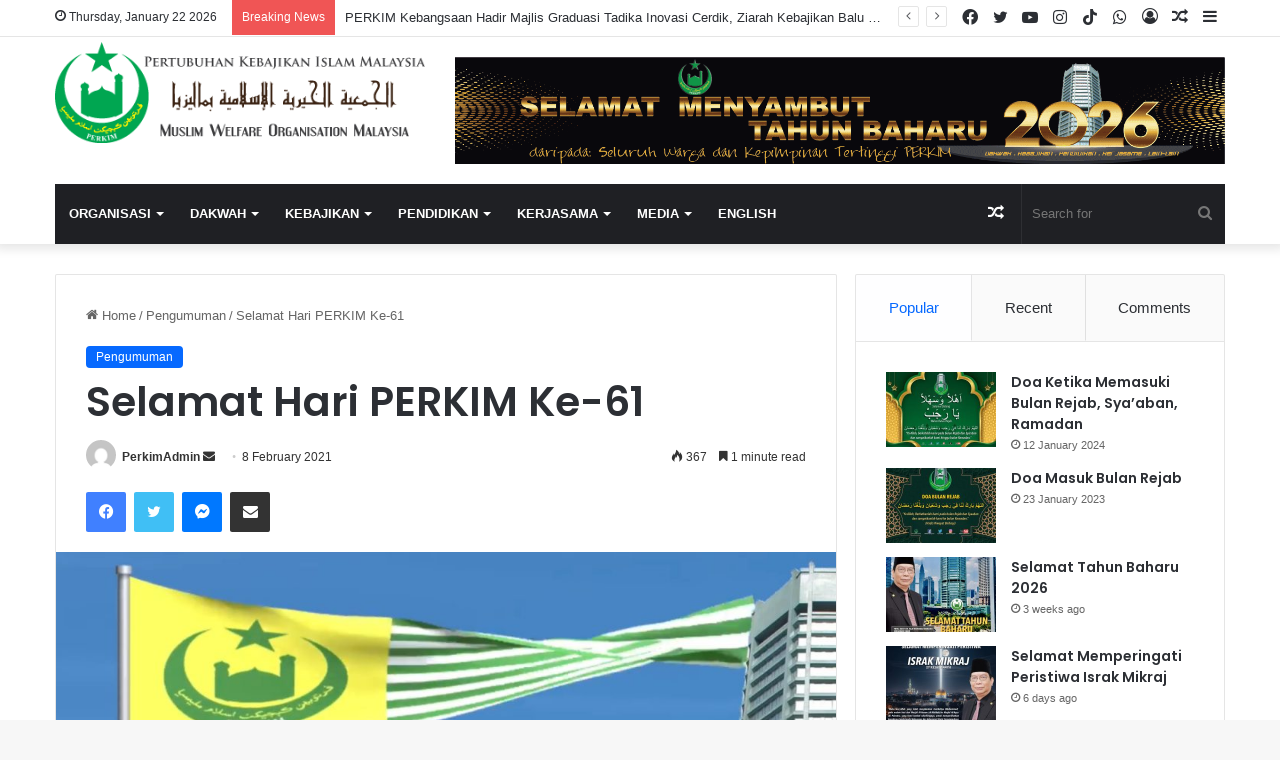

--- FILE ---
content_type: text/html; charset=UTF-8
request_url: https://www.perkim.net.my/selamat-hari-perkim-ke-61/
body_size: 26142
content:
<!DOCTYPE html>
<html lang="en-US" class="" data-skin="light" prefix="og: http://ogp.me/ns#">
<head>
	<meta charset="UTF-8" />
	<link rel="profile" href="https://gmpg.org/xfn/11" />
	<title>Selamat Hari PERKIM Ke-61 &#8211; PERKIM</title>

<meta http-equiv='x-dns-prefetch-control' content='on'>
<link rel='dns-prefetch' href='//cdnjs.cloudflare.com' />
<link rel='dns-prefetch' href='//ajax.googleapis.com' />
<link rel='dns-prefetch' href='//fonts.googleapis.com' />
<link rel='dns-prefetch' href='//fonts.gstatic.com' />
<link rel='dns-prefetch' href='//s.gravatar.com' />
<link rel='dns-prefetch' href='//www.google-analytics.com' />
<link rel='preload' as='script' href='https://ajax.googleapis.com/ajax/libs/webfont/1/webfont.js'>
<meta name='robots' content='max-image-preview:large' />
<script>window._wca = window._wca || [];</script>
<link rel='dns-prefetch' href='//stats.wp.com' />
<link rel="alternate" type="application/rss+xml" title="PERKIM &raquo; Feed" href="https://www.perkim.net.my/feed/" />
<link rel="alternate" type="application/rss+xml" title="PERKIM &raquo; Comments Feed" href="https://www.perkim.net.my/comments/feed/" />
<link rel="alternate" type="application/rss+xml" title="PERKIM &raquo; Selamat Hari PERKIM Ke-61 Comments Feed" href="https://www.perkim.net.my/selamat-hari-perkim-ke-61/feed/" />

		<style type="text/css">
			:root{
			
					--main-nav-background: #1f2024;
					--main-nav-secondry-background: rgba(0,0,0,0.2);
					--main-nav-primary-color: #0088ff;
					--main-nav-contrast-primary-color: #FFFFFF;
					--main-nav-text-color: #FFFFFF;
					--main-nav-secondry-text-color: rgba(225,255,255,0.5);
					--main-nav-main-border-color: rgba(255,255,255,0.07);
					--main-nav-secondry-border-color: rgba(255,255,255,0.04);
				
			}
		</style>
	<link rel="alternate" title="oEmbed (JSON)" type="application/json+oembed" href="https://www.perkim.net.my/wp-json/oembed/1.0/embed?url=https%3A%2F%2Fwww.perkim.net.my%2Fselamat-hari-perkim-ke-61%2F" />
<link rel="alternate" title="oEmbed (XML)" type="text/xml+oembed" href="https://www.perkim.net.my/wp-json/oembed/1.0/embed?url=https%3A%2F%2Fwww.perkim.net.my%2Fselamat-hari-perkim-ke-61%2F&#038;format=xml" />

<meta property="og:title" content="Selamat Hari PERKIM Ke-61 - PERKIM" />
<meta property="og:type" content="article" />
<meta property="og:description" content="[youtube url=&quot;https://www.youtube.com/watch?v=KSH9ZXOhFyY&quot; width=&quot;700&quot; height=&quot;376&quot;]Bersempena Hari" />
<meta property="og:url" content="https://www.perkim.net.my/selamat-hari-perkim-ke-61/" />
<meta property="og:site_name" content="PERKIM" />
<meta property="og:image" content="https://www.perkim.net.my/wp-content/uploads/2021/02/HARI-PERKIM-61s.jpg" />
<meta name="viewport" content="width=device-width, initial-scale=1.0" /><style id='wp-img-auto-sizes-contain-inline-css' type='text/css'>
img:is([sizes=auto i],[sizes^="auto," i]){contain-intrinsic-size:3000px 1500px}
/*# sourceURL=wp-img-auto-sizes-contain-inline-css */
</style>
<style id='wp-emoji-styles-inline-css' type='text/css'>

	img.wp-smiley, img.emoji {
		display: inline !important;
		border: none !important;
		box-shadow: none !important;
		height: 1em !important;
		width: 1em !important;
		margin: 0 0.07em !important;
		vertical-align: -0.1em !important;
		background: none !important;
		padding: 0 !important;
	}
/*# sourceURL=wp-emoji-styles-inline-css */
</style>
<style id='wp-block-library-inline-css' type='text/css'>
:root{--wp-block-synced-color:#7a00df;--wp-block-synced-color--rgb:122,0,223;--wp-bound-block-color:var(--wp-block-synced-color);--wp-editor-canvas-background:#ddd;--wp-admin-theme-color:#007cba;--wp-admin-theme-color--rgb:0,124,186;--wp-admin-theme-color-darker-10:#006ba1;--wp-admin-theme-color-darker-10--rgb:0,107,160.5;--wp-admin-theme-color-darker-20:#005a87;--wp-admin-theme-color-darker-20--rgb:0,90,135;--wp-admin-border-width-focus:2px}@media (min-resolution:192dpi){:root{--wp-admin-border-width-focus:1.5px}}.wp-element-button{cursor:pointer}:root .has-very-light-gray-background-color{background-color:#eee}:root .has-very-dark-gray-background-color{background-color:#313131}:root .has-very-light-gray-color{color:#eee}:root .has-very-dark-gray-color{color:#313131}:root .has-vivid-green-cyan-to-vivid-cyan-blue-gradient-background{background:linear-gradient(135deg,#00d084,#0693e3)}:root .has-purple-crush-gradient-background{background:linear-gradient(135deg,#34e2e4,#4721fb 50%,#ab1dfe)}:root .has-hazy-dawn-gradient-background{background:linear-gradient(135deg,#faaca8,#dad0ec)}:root .has-subdued-olive-gradient-background{background:linear-gradient(135deg,#fafae1,#67a671)}:root .has-atomic-cream-gradient-background{background:linear-gradient(135deg,#fdd79a,#004a59)}:root .has-nightshade-gradient-background{background:linear-gradient(135deg,#330968,#31cdcf)}:root .has-midnight-gradient-background{background:linear-gradient(135deg,#020381,#2874fc)}:root{--wp--preset--font-size--normal:16px;--wp--preset--font-size--huge:42px}.has-regular-font-size{font-size:1em}.has-larger-font-size{font-size:2.625em}.has-normal-font-size{font-size:var(--wp--preset--font-size--normal)}.has-huge-font-size{font-size:var(--wp--preset--font-size--huge)}.has-text-align-center{text-align:center}.has-text-align-left{text-align:left}.has-text-align-right{text-align:right}.has-fit-text{white-space:nowrap!important}#end-resizable-editor-section{display:none}.aligncenter{clear:both}.items-justified-left{justify-content:flex-start}.items-justified-center{justify-content:center}.items-justified-right{justify-content:flex-end}.items-justified-space-between{justify-content:space-between}.screen-reader-text{border:0;clip-path:inset(50%);height:1px;margin:-1px;overflow:hidden;padding:0;position:absolute;width:1px;word-wrap:normal!important}.screen-reader-text:focus{background-color:#ddd;clip-path:none;color:#444;display:block;font-size:1em;height:auto;left:5px;line-height:normal;padding:15px 23px 14px;text-decoration:none;top:5px;width:auto;z-index:100000}html :where(.has-border-color){border-style:solid}html :where([style*=border-top-color]){border-top-style:solid}html :where([style*=border-right-color]){border-right-style:solid}html :where([style*=border-bottom-color]){border-bottom-style:solid}html :where([style*=border-left-color]){border-left-style:solid}html :where([style*=border-width]){border-style:solid}html :where([style*=border-top-width]){border-top-style:solid}html :where([style*=border-right-width]){border-right-style:solid}html :where([style*=border-bottom-width]){border-bottom-style:solid}html :where([style*=border-left-width]){border-left-style:solid}html :where(img[class*=wp-image-]){height:auto;max-width:100%}:where(figure){margin:0 0 1em}html :where(.is-position-sticky){--wp-admin--admin-bar--position-offset:var(--wp-admin--admin-bar--height,0px)}@media screen and (max-width:600px){html :where(.is-position-sticky){--wp-admin--admin-bar--position-offset:0px}}

/*# sourceURL=wp-block-library-inline-css */
</style><style id='wp-block-paragraph-inline-css' type='text/css'>
.is-small-text{font-size:.875em}.is-regular-text{font-size:1em}.is-large-text{font-size:2.25em}.is-larger-text{font-size:3em}.has-drop-cap:not(:focus):first-letter{float:left;font-size:8.4em;font-style:normal;font-weight:100;line-height:.68;margin:.05em .1em 0 0;text-transform:uppercase}body.rtl .has-drop-cap:not(:focus):first-letter{float:none;margin-left:.1em}p.has-drop-cap.has-background{overflow:hidden}:root :where(p.has-background){padding:1.25em 2.375em}:where(p.has-text-color:not(.has-link-color)) a{color:inherit}p.has-text-align-left[style*="writing-mode:vertical-lr"],p.has-text-align-right[style*="writing-mode:vertical-rl"]{rotate:180deg}
/*# sourceURL=https://www.perkim.net.my/wp-includes/blocks/paragraph/style.min.css */
</style>
<style id='global-styles-inline-css' type='text/css'>
:root{--wp--preset--aspect-ratio--square: 1;--wp--preset--aspect-ratio--4-3: 4/3;--wp--preset--aspect-ratio--3-4: 3/4;--wp--preset--aspect-ratio--3-2: 3/2;--wp--preset--aspect-ratio--2-3: 2/3;--wp--preset--aspect-ratio--16-9: 16/9;--wp--preset--aspect-ratio--9-16: 9/16;--wp--preset--color--black: #000000;--wp--preset--color--cyan-bluish-gray: #abb8c3;--wp--preset--color--white: #ffffff;--wp--preset--color--pale-pink: #f78da7;--wp--preset--color--vivid-red: #cf2e2e;--wp--preset--color--luminous-vivid-orange: #ff6900;--wp--preset--color--luminous-vivid-amber: #fcb900;--wp--preset--color--light-green-cyan: #7bdcb5;--wp--preset--color--vivid-green-cyan: #00d084;--wp--preset--color--pale-cyan-blue: #8ed1fc;--wp--preset--color--vivid-cyan-blue: #0693e3;--wp--preset--color--vivid-purple: #9b51e0;--wp--preset--gradient--vivid-cyan-blue-to-vivid-purple: linear-gradient(135deg,rgb(6,147,227) 0%,rgb(155,81,224) 100%);--wp--preset--gradient--light-green-cyan-to-vivid-green-cyan: linear-gradient(135deg,rgb(122,220,180) 0%,rgb(0,208,130) 100%);--wp--preset--gradient--luminous-vivid-amber-to-luminous-vivid-orange: linear-gradient(135deg,rgb(252,185,0) 0%,rgb(255,105,0) 100%);--wp--preset--gradient--luminous-vivid-orange-to-vivid-red: linear-gradient(135deg,rgb(255,105,0) 0%,rgb(207,46,46) 100%);--wp--preset--gradient--very-light-gray-to-cyan-bluish-gray: linear-gradient(135deg,rgb(238,238,238) 0%,rgb(169,184,195) 100%);--wp--preset--gradient--cool-to-warm-spectrum: linear-gradient(135deg,rgb(74,234,220) 0%,rgb(151,120,209) 20%,rgb(207,42,186) 40%,rgb(238,44,130) 60%,rgb(251,105,98) 80%,rgb(254,248,76) 100%);--wp--preset--gradient--blush-light-purple: linear-gradient(135deg,rgb(255,206,236) 0%,rgb(152,150,240) 100%);--wp--preset--gradient--blush-bordeaux: linear-gradient(135deg,rgb(254,205,165) 0%,rgb(254,45,45) 50%,rgb(107,0,62) 100%);--wp--preset--gradient--luminous-dusk: linear-gradient(135deg,rgb(255,203,112) 0%,rgb(199,81,192) 50%,rgb(65,88,208) 100%);--wp--preset--gradient--pale-ocean: linear-gradient(135deg,rgb(255,245,203) 0%,rgb(182,227,212) 50%,rgb(51,167,181) 100%);--wp--preset--gradient--electric-grass: linear-gradient(135deg,rgb(202,248,128) 0%,rgb(113,206,126) 100%);--wp--preset--gradient--midnight: linear-gradient(135deg,rgb(2,3,129) 0%,rgb(40,116,252) 100%);--wp--preset--font-size--small: 13px;--wp--preset--font-size--medium: 20px;--wp--preset--font-size--large: 36px;--wp--preset--font-size--x-large: 42px;--wp--preset--spacing--20: 0.44rem;--wp--preset--spacing--30: 0.67rem;--wp--preset--spacing--40: 1rem;--wp--preset--spacing--50: 1.5rem;--wp--preset--spacing--60: 2.25rem;--wp--preset--spacing--70: 3.38rem;--wp--preset--spacing--80: 5.06rem;--wp--preset--shadow--natural: 6px 6px 9px rgba(0, 0, 0, 0.2);--wp--preset--shadow--deep: 12px 12px 50px rgba(0, 0, 0, 0.4);--wp--preset--shadow--sharp: 6px 6px 0px rgba(0, 0, 0, 0.2);--wp--preset--shadow--outlined: 6px 6px 0px -3px rgb(255, 255, 255), 6px 6px rgb(0, 0, 0);--wp--preset--shadow--crisp: 6px 6px 0px rgb(0, 0, 0);}:where(.is-layout-flex){gap: 0.5em;}:where(.is-layout-grid){gap: 0.5em;}body .is-layout-flex{display: flex;}.is-layout-flex{flex-wrap: wrap;align-items: center;}.is-layout-flex > :is(*, div){margin: 0;}body .is-layout-grid{display: grid;}.is-layout-grid > :is(*, div){margin: 0;}:where(.wp-block-columns.is-layout-flex){gap: 2em;}:where(.wp-block-columns.is-layout-grid){gap: 2em;}:where(.wp-block-post-template.is-layout-flex){gap: 1.25em;}:where(.wp-block-post-template.is-layout-grid){gap: 1.25em;}.has-black-color{color: var(--wp--preset--color--black) !important;}.has-cyan-bluish-gray-color{color: var(--wp--preset--color--cyan-bluish-gray) !important;}.has-white-color{color: var(--wp--preset--color--white) !important;}.has-pale-pink-color{color: var(--wp--preset--color--pale-pink) !important;}.has-vivid-red-color{color: var(--wp--preset--color--vivid-red) !important;}.has-luminous-vivid-orange-color{color: var(--wp--preset--color--luminous-vivid-orange) !important;}.has-luminous-vivid-amber-color{color: var(--wp--preset--color--luminous-vivid-amber) !important;}.has-light-green-cyan-color{color: var(--wp--preset--color--light-green-cyan) !important;}.has-vivid-green-cyan-color{color: var(--wp--preset--color--vivid-green-cyan) !important;}.has-pale-cyan-blue-color{color: var(--wp--preset--color--pale-cyan-blue) !important;}.has-vivid-cyan-blue-color{color: var(--wp--preset--color--vivid-cyan-blue) !important;}.has-vivid-purple-color{color: var(--wp--preset--color--vivid-purple) !important;}.has-black-background-color{background-color: var(--wp--preset--color--black) !important;}.has-cyan-bluish-gray-background-color{background-color: var(--wp--preset--color--cyan-bluish-gray) !important;}.has-white-background-color{background-color: var(--wp--preset--color--white) !important;}.has-pale-pink-background-color{background-color: var(--wp--preset--color--pale-pink) !important;}.has-vivid-red-background-color{background-color: var(--wp--preset--color--vivid-red) !important;}.has-luminous-vivid-orange-background-color{background-color: var(--wp--preset--color--luminous-vivid-orange) !important;}.has-luminous-vivid-amber-background-color{background-color: var(--wp--preset--color--luminous-vivid-amber) !important;}.has-light-green-cyan-background-color{background-color: var(--wp--preset--color--light-green-cyan) !important;}.has-vivid-green-cyan-background-color{background-color: var(--wp--preset--color--vivid-green-cyan) !important;}.has-pale-cyan-blue-background-color{background-color: var(--wp--preset--color--pale-cyan-blue) !important;}.has-vivid-cyan-blue-background-color{background-color: var(--wp--preset--color--vivid-cyan-blue) !important;}.has-vivid-purple-background-color{background-color: var(--wp--preset--color--vivid-purple) !important;}.has-black-border-color{border-color: var(--wp--preset--color--black) !important;}.has-cyan-bluish-gray-border-color{border-color: var(--wp--preset--color--cyan-bluish-gray) !important;}.has-white-border-color{border-color: var(--wp--preset--color--white) !important;}.has-pale-pink-border-color{border-color: var(--wp--preset--color--pale-pink) !important;}.has-vivid-red-border-color{border-color: var(--wp--preset--color--vivid-red) !important;}.has-luminous-vivid-orange-border-color{border-color: var(--wp--preset--color--luminous-vivid-orange) !important;}.has-luminous-vivid-amber-border-color{border-color: var(--wp--preset--color--luminous-vivid-amber) !important;}.has-light-green-cyan-border-color{border-color: var(--wp--preset--color--light-green-cyan) !important;}.has-vivid-green-cyan-border-color{border-color: var(--wp--preset--color--vivid-green-cyan) !important;}.has-pale-cyan-blue-border-color{border-color: var(--wp--preset--color--pale-cyan-blue) !important;}.has-vivid-cyan-blue-border-color{border-color: var(--wp--preset--color--vivid-cyan-blue) !important;}.has-vivid-purple-border-color{border-color: var(--wp--preset--color--vivid-purple) !important;}.has-vivid-cyan-blue-to-vivid-purple-gradient-background{background: var(--wp--preset--gradient--vivid-cyan-blue-to-vivid-purple) !important;}.has-light-green-cyan-to-vivid-green-cyan-gradient-background{background: var(--wp--preset--gradient--light-green-cyan-to-vivid-green-cyan) !important;}.has-luminous-vivid-amber-to-luminous-vivid-orange-gradient-background{background: var(--wp--preset--gradient--luminous-vivid-amber-to-luminous-vivid-orange) !important;}.has-luminous-vivid-orange-to-vivid-red-gradient-background{background: var(--wp--preset--gradient--luminous-vivid-orange-to-vivid-red) !important;}.has-very-light-gray-to-cyan-bluish-gray-gradient-background{background: var(--wp--preset--gradient--very-light-gray-to-cyan-bluish-gray) !important;}.has-cool-to-warm-spectrum-gradient-background{background: var(--wp--preset--gradient--cool-to-warm-spectrum) !important;}.has-blush-light-purple-gradient-background{background: var(--wp--preset--gradient--blush-light-purple) !important;}.has-blush-bordeaux-gradient-background{background: var(--wp--preset--gradient--blush-bordeaux) !important;}.has-luminous-dusk-gradient-background{background: var(--wp--preset--gradient--luminous-dusk) !important;}.has-pale-ocean-gradient-background{background: var(--wp--preset--gradient--pale-ocean) !important;}.has-electric-grass-gradient-background{background: var(--wp--preset--gradient--electric-grass) !important;}.has-midnight-gradient-background{background: var(--wp--preset--gradient--midnight) !important;}.has-small-font-size{font-size: var(--wp--preset--font-size--small) !important;}.has-medium-font-size{font-size: var(--wp--preset--font-size--medium) !important;}.has-large-font-size{font-size: var(--wp--preset--font-size--large) !important;}.has-x-large-font-size{font-size: var(--wp--preset--font-size--x-large) !important;}
/*# sourceURL=global-styles-inline-css */
</style>

<style id='classic-theme-styles-inline-css' type='text/css'>
/*! This file is auto-generated */
.wp-block-button__link{color:#fff;background-color:#32373c;border-radius:9999px;box-shadow:none;text-decoration:none;padding:calc(.667em + 2px) calc(1.333em + 2px);font-size:1.125em}.wp-block-file__button{background:#32373c;color:#fff;text-decoration:none}
/*# sourceURL=/wp-includes/css/classic-themes.min.css */
</style>
<link rel='stylesheet' id='advanced-page-visit-counter-css' href='https://www.perkim.net.my/wp-content/plugins/advanced-page-visit-counter/public/css/advanced-page-visit-counter-public.css?ver=9.1.1' type='text/css' media='all' />
<link rel='stylesheet' id='tie-css-woocommerce-css' href='https://www.perkim.net.my/wp-content/themes/jannah/assets/css/plugins/woocommerce.min.css?ver=6.3.0' type='text/css' media='all' />
<style id='woocommerce-inline-inline-css' type='text/css'>
.woocommerce form .form-row .required { visibility: visible; }
/*# sourceURL=woocommerce-inline-inline-css */
</style>
<link rel='stylesheet' id='dflip-style-css' href='https://www.perkim.net.my/wp-content/plugins/3d-flipbook-dflip-lite/assets/css/dflip.min.css?ver=2.3.75' type='text/css' media='all' />
<link rel='stylesheet' id='woocommerce-nyp-css' href='https://www.perkim.net.my/wp-content/plugins/woocommerce-name-your-price/assets/css/frontend/name-your-price.min.css?ver=3.7.0' type='text/css' media='all' />
<link rel='stylesheet' id='tie-css-base-css' href='https://www.perkim.net.my/wp-content/themes/jannah/assets/css/base.min.css?ver=6.3.0' type='text/css' media='all' />
<link rel='stylesheet' id='tie-css-styles-css' href='https://www.perkim.net.my/wp-content/themes/jannah/assets/css/style.min.css?ver=6.3.0' type='text/css' media='all' />
<link rel='stylesheet' id='tie-css-widgets-css' href='https://www.perkim.net.my/wp-content/themes/jannah/assets/css/widgets.min.css?ver=6.3.0' type='text/css' media='all' />
<link rel='stylesheet' id='tie-css-helpers-css' href='https://www.perkim.net.my/wp-content/themes/jannah/assets/css/helpers.min.css?ver=6.3.0' type='text/css' media='all' />
<link rel='stylesheet' id='tie-fontawesome5-css' href='https://www.perkim.net.my/wp-content/themes/jannah/assets/css/fontawesome.css?ver=6.3.0' type='text/css' media='all' />
<link rel='stylesheet' id='tie-css-ilightbox-css' href='https://www.perkim.net.my/wp-content/themes/jannah/assets/ilightbox/dark-skin/skin.css?ver=6.3.0' type='text/css' media='all' />
<link rel='stylesheet' id='tie-css-shortcodes-css' href='https://www.perkim.net.my/wp-content/themes/jannah/assets/css/plugins/shortcodes.min.css?ver=6.3.0' type='text/css' media='all' />
<link rel='stylesheet' id='tie-css-single-css' href='https://www.perkim.net.my/wp-content/themes/jannah/assets/css/single.min.css?ver=6.3.0' type='text/css' media='all' />
<link rel='stylesheet' id='tie-css-print-css' href='https://www.perkim.net.my/wp-content/themes/jannah/assets/css/print.css?ver=6.3.0' type='text/css' media='print' />
<link rel='stylesheet' id='taqyeem-styles-css' href='https://www.perkim.net.my/wp-content/themes/jannah/assets/css/plugins/taqyeem.min.css?ver=6.3.0' type='text/css' media='all' />
<style id='taqyeem-styles-inline-css' type='text/css'>
.wf-active .logo-text,.wf-active h1,.wf-active h2,.wf-active h3,.wf-active h4,.wf-active h5,.wf-active h6,.wf-active .the-subtitle{font-family: 'Poppins';}#main-nav .main-menu > ul > li > a{text-transform: uppercase;}.tie-cat-155,.tie-cat-item-155 > span{background-color:#e67e22 !important;color:#FFFFFF !important;}.tie-cat-155:after{border-top-color:#e67e22 !important;}.tie-cat-155:hover{background-color:#c86004 !important;}.tie-cat-155:hover:after{border-top-color:#c86004 !important;}.tie-cat-161,.tie-cat-item-161 > span{background-color:#2ecc71 !important;color:#FFFFFF !important;}.tie-cat-161:after{border-top-color:#2ecc71 !important;}.tie-cat-161:hover{background-color:#10ae53 !important;}.tie-cat-161:hover:after{border-top-color:#10ae53 !important;}.tie-cat-165,.tie-cat-item-165 > span{background-color:#9b59b6 !important;color:#FFFFFF !important;}.tie-cat-165:after{border-top-color:#9b59b6 !important;}.tie-cat-165:hover{background-color:#7d3b98 !important;}.tie-cat-165:hover:after{border-top-color:#7d3b98 !important;}.tie-cat-167,.tie-cat-item-167 > span{background-color:#34495e !important;color:#FFFFFF !important;}.tie-cat-167:after{border-top-color:#34495e !important;}.tie-cat-167:hover{background-color:#162b40 !important;}.tie-cat-167:hover:after{border-top-color:#162b40 !important;}.tie-cat-168,.tie-cat-item-168 > span{background-color:#795548 !important;color:#FFFFFF !important;}.tie-cat-168:after{border-top-color:#795548 !important;}.tie-cat-168:hover{background-color:#5b372a !important;}.tie-cat-168:hover:after{border-top-color:#5b372a !important;}.tie-cat-169,.tie-cat-item-169 > span{background-color:#4CAF50 !important;color:#FFFFFF !important;}.tie-cat-169:after{border-top-color:#4CAF50 !important;}.tie-cat-169:hover{background-color:#2e9132 !important;}.tie-cat-169:hover:after{border-top-color:#2e9132 !important;}@media (max-width: 991px){.side-aside.dark-skin{background: #2f88d6;background: -webkit-linear-gradient(135deg,#5933a2,#2f88d6 );background: -moz-linear-gradient(135deg,#5933a2,#2f88d6 );background: -o-linear-gradient(135deg,#5933a2,#2f88d6 );background: linear-gradient(135deg,#2f88d6,#5933a2 );}}.tie-insta-header {margin-bottom: 15px;}.tie-insta-avatar a {width: 70px;height: 70px;display: block;position: relative;float: left;margin-right: 15px;margin-bottom: 15px;}.tie-insta-avatar a:before {content: "";position: absolute;width: calc(100% + 6px);height: calc(100% + 6px);left: -3px;top: -3px;border-radius: 50%;background: #d6249f;background: radial-gradient(circle at 30% 107%,#fdf497 0%,#fdf497 5%,#fd5949 45%,#d6249f 60%,#285AEB 90%);}.tie-insta-avatar a:after {position: absolute;content: "";width: calc(100% + 3px);height: calc(100% + 3px);left: -2px;top: -2px;border-radius: 50%;background: #fff;}.dark-skin .tie-insta-avatar a:after {background: #27292d;}.tie-insta-avatar img {border-radius: 50%;position: relative;z-index: 2;transition: all 0.25s;}.tie-insta-avatar img:hover {box-shadow: 0px 0px 15px 0 #6b54c6;}.tie-insta-info {font-size: 1.3em;font-weight: bold;margin-bottom: 5px;}
/*# sourceURL=taqyeem-styles-inline-css */
</style>
<script type="text/javascript" src="https://www.perkim.net.my/wp-includes/js/jquery/jquery.min.js?ver=3.7.1" id="jquery-core-js"></script>
<script type="text/javascript" src="https://www.perkim.net.my/wp-includes/js/jquery/jquery-migrate.min.js?ver=3.4.1" id="jquery-migrate-js"></script>
<script type="text/javascript" src="https://www.perkim.net.my/wp-content/plugins/advanced-page-visit-counter/public/js/advanced-page-visit-counter-public.js?ver=9.1.1" id="advanced-page-visit-counter-js"></script>
<script type="text/javascript" src="https://www.perkim.net.my/wp-content/plugins/woocommerce/assets/js/jquery-blockui/jquery.blockUI.min.js?ver=2.7.0-wc.10.4.3" id="wc-jquery-blockui-js" defer="defer" data-wp-strategy="defer"></script>
<script type="text/javascript" src="https://www.perkim.net.my/wp-content/plugins/woocommerce/assets/js/js-cookie/js.cookie.min.js?ver=2.1.4-wc.10.4.3" id="wc-js-cookie-js" defer="defer" data-wp-strategy="defer"></script>
<script type="text/javascript" id="woocommerce-js-extra">
/* <![CDATA[ */
var woocommerce_params = {"ajax_url":"/wp-admin/admin-ajax.php","wc_ajax_url":"/?wc-ajax=%%endpoint%%","i18n_password_show":"Show password","i18n_password_hide":"Hide password"};
//# sourceURL=woocommerce-js-extra
/* ]]> */
</script>
<script type="text/javascript" src="https://www.perkim.net.my/wp-content/plugins/woocommerce/assets/js/frontend/woocommerce.min.js?ver=10.4.3" id="woocommerce-js" defer="defer" data-wp-strategy="defer"></script>
<script type="text/javascript" id="kk-script-js-extra">
/* <![CDATA[ */
var fetchCartItems = {"ajax_url":"https://www.perkim.net.my/wp-admin/admin-ajax.php","action":"kk_wc_fetchcartitems","nonce":"db52e64cd7","currency":"MYR"};
//# sourceURL=kk-script-js-extra
/* ]]> */
</script>
<script type="text/javascript" src="https://www.perkim.net.my/wp-content/plugins/kliken-marketing-for-google/assets/kk-script.js?ver=6.9" id="kk-script-js"></script>
<script type="text/javascript" src="https://stats.wp.com/s-202604.js" id="woocommerce-analytics-js" defer="defer" data-wp-strategy="defer"></script>
<link rel="https://api.w.org/" href="https://www.perkim.net.my/wp-json/" /><link rel="alternate" title="JSON" type="application/json" href="https://www.perkim.net.my/wp-json/wp/v2/posts/9658" /><link rel="EditURI" type="application/rsd+xml" title="RSD" href="https://www.perkim.net.my/xmlrpc.php?rsd" />
<meta name="generator" content="WordPress 6.9" />
<meta name="generator" content="WooCommerce 10.4.3" />
<link rel="canonical" href="https://www.perkim.net.my/selamat-hari-perkim-ke-61/" />
<link rel='shortlink' href='https://www.perkim.net.my/?p=9658' />
		<script type="text/javascript">
			var _statcounter = _statcounter || [];
			_statcounter.push({"tags": {"author": "PerkimAdmin"}});
		</script>
		<script type='text/javascript'>
/* <![CDATA[ */
var taqyeem = {"ajaxurl":"https://www.perkim.net.my/wp-admin/admin-ajax.php" , "your_rating":"Your Rating:"};
/* ]]> */
</script>

	<style>img#wpstats{display:none}</style>
		
<script type="text/javascript">
	var _swaMa=["509202497"];"undefined"==typeof sw&&!function(e,s,a){function t(){for(;o[0]&&"loaded"==o[0][d];)i=o.shift(),i[w]=!c.parentNode.insertBefore(i,c)}for(var r,n,i,o=[],c=e.scripts[0],w="onreadystatechange",d="readyState";r=a.shift();)n=e.createElement(s),"async"in c?(n.async=!1,e.head.appendChild(n)):c[d]?(o.push(n),n[w]=t):e.write("<"+s+' src="'+r+'" defer></'+s+">"),n.src=r}(document,"script",["//analytics.sitewit.com/v3/"+_swaMa[0]+"/sw.js"]);
</script>
<meta name="pinterest-rich-pin" content="false" /><!-- Analytics by WP Statistics - https://wp-statistics.com -->
<!-- Google site verification - Google for WooCommerce -->
<meta name="google-site-verification" content="fLzB9OM9xZIWbqc4BK-686PrxaT8m8jSEU1JYvzgpyY" />
 <meta name="description" content="[youtube url=&quot;https://www.youtube.com/watch?v=KSH9ZXOhFyY&quot; width=&quot;700&quot; height=&quot;376&quot;]Bersempena Hari Jadi PERKIM hari ini, saya ingin menjemput seluruh" /><meta http-equiv="X-UA-Compatible" content="IE=edge">
	<noscript><style>.woocommerce-product-gallery{ opacity: 1 !important; }</style></noscript>
	<link rel="icon" href="https://www.perkim.net.my/wp-content/uploads/2022/09/cropped-Logo-PERKIM-Pertubuhan-Kebajikan-Islam-Malaysia-32x32.png" sizes="32x32" />
<link rel="icon" href="https://www.perkim.net.my/wp-content/uploads/2022/09/cropped-Logo-PERKIM-Pertubuhan-Kebajikan-Islam-Malaysia-192x192.png" sizes="192x192" />
<link rel="apple-touch-icon" href="https://www.perkim.net.my/wp-content/uploads/2022/09/cropped-Logo-PERKIM-Pertubuhan-Kebajikan-Islam-Malaysia-180x180.png" />
<meta name="msapplication-TileImage" content="https://www.perkim.net.my/wp-content/uploads/2022/09/cropped-Logo-PERKIM-Pertubuhan-Kebajikan-Islam-Malaysia-270x270.png" />

		<!-- Global site tag (gtag.js) - Google Ads: AW-11426511008 - Google for WooCommerce -->
		<script async src="https://www.googletagmanager.com/gtag/js?id=AW-11426511008"></script>
		<script>
			window.dataLayer = window.dataLayer || [];
			function gtag() { dataLayer.push(arguments); }
			gtag( 'consent', 'default', {
				analytics_storage: 'denied',
				ad_storage: 'denied',
				ad_user_data: 'denied',
				ad_personalization: 'denied',
				region: ['AT', 'BE', 'BG', 'HR', 'CY', 'CZ', 'DK', 'EE', 'FI', 'FR', 'DE', 'GR', 'HU', 'IS', 'IE', 'IT', 'LV', 'LI', 'LT', 'LU', 'MT', 'NL', 'NO', 'PL', 'PT', 'RO', 'SK', 'SI', 'ES', 'SE', 'GB', 'CH'],
				wait_for_update: 500,
			} );
			gtag('js', new Date());
			gtag('set', 'developer_id.dOGY3NW', true);
			gtag("config", "AW-11426511008", { "groups": "GLA", "send_page_view": false });		</script>

		<link rel='stylesheet' id='wc-blocks-style-css' href='https://www.perkim.net.my/wp-content/plugins/woocommerce/assets/client/blocks/wc-blocks.css?ver=wc-10.4.3' type='text/css' media='all' />
</head>

<body id="tie-body" class="wp-singular post-template-default single single-post postid-9658 single-format-standard wp-theme-jannah theme-jannah tie-no-js woocommerce-no-js wrapper-has-shadow block-head-1 magazine1 is-thumb-overlay-disabled is-desktop is-header-layout-3 has-header-ad sidebar-right has-sidebar post-layout-1 narrow-title-narrow-media has-mobile-share hide_share_post_top hide_share_post_bottom">

<script type="text/javascript">
/* <![CDATA[ */
gtag("event", "page_view", {send_to: "GLA"});
/* ]]> */
</script>


<div class="background-overlay">

	<div id="tie-container" class="site tie-container">

		
		<div id="tie-wrapper">

			
<header id="theme-header" class="theme-header header-layout-3 main-nav-dark main-nav-default-dark main-nav-below main-nav-boxed has-stream-item top-nav-active top-nav-light top-nav-default-light top-nav-above has-shadow has-normal-width-logo mobile-header-default">
	
<nav id="top-nav"  class="has-date-breaking-components top-nav header-nav has-breaking-news" aria-label="Secondary Navigation">
	<div class="container">
		<div class="topbar-wrapper">

			
					<div class="topbar-today-date tie-icon">
						Thursday, January 22 2026					</div>
					
			<div class="tie-alignleft">
				
<div class="breaking controls-is-active">

	<span class="breaking-title">
		<span class="tie-icon-bolt breaking-icon" aria-hidden="true"></span>
		<span class="breaking-title-text">Breaking News</span>
	</span>

	<ul id="breaking-news-in-header" class="breaking-news" data-type="reveal" data-arrows="true">

		
							<li class="news-item">
								<a href="https://www.perkim.net.my/perkim-kebangsaan-hadir-majlis-graduasi-tadika-inovasi-cerdik-ziarah-kebajikan-balu-bekas-pegawai-dakwah-perkim-perak/">PERKIM Kebangsaan Hadir Majlis Graduasi Tadika Inovasi Cerdik, Ziarah Kebajikan Balu Bekas Pegawai Dakwah PERKIM Perak</a>
							</li>

							
							<li class="news-item">
								<a href="https://www.perkim.net.my/forum-israk-mikraj-1447h-hadiah-solat-penguat-jiwa-mualaf/">Forum Israk Mikraj 1447H | Hadiah Solat Penguat Jiwa Mualaf</a>
							</li>

							
							<li class="news-item">
								<a href="https://www.perkim.net.my/himpunan-mualaf-israk-mikraj-1447h-perkukuh-iman-suburkan-kefahaman-islam-dalam-masyarakat-majmuk/">Himpunan Mualaf Israk Mikraj 1447H Perkukuh Iman, Suburkan Kefahaman Islam Dalam Masyarakat Majmuk</a>
							</li>

							
							<li class="news-item">
								<a href="https://www.perkim.net.my/selamat-memperingati-peristiwa-israk-mikraj/">Selamat Memperingati Peristiwa Israk Mikraj</a>
							</li>

							
							<li class="news-item">
								<a href="https://www.perkim.net.my/khutbah-jumaat-surau-jumaat-perkim-kembara-agung-bukti-kasih-ilahi/">Khutbah Jumaat Surau Jumaat PERKIM : &#8216;Kembara Agung, Bukti Kasih Ilahi&#8217;</a>
							</li>

							
							<li class="news-item">
								<a href="https://www.perkim.net.my/khutbah-jumaat-surau-perkim-bapa-qawwam-wira-tidak-didendang/">Khutbah Jumaat Surau PERKIM : &#8216;Bapa Qawwam, Wira Tidak Didendang&#8217;</a>
							</li>

							
							<li class="news-item">
								<a href="https://www.perkim.net.my/pelajar-idip-kb-perkukuh-kefahaman-dakwah-menerusi-lawatan-ilmiah-ke-perkim-kebangsaan/">Pelajar IDIP-KB Perkukuh Kefahaman Dakwah Menerusi Lawatan Ilmiah Ke PERKIM Kebangsaan</a>
							</li>

							
							<li class="news-item">
								<a href="https://www.perkim.net.my/khutbah-jumaat-surau-perkim-azam-dilaung-amal-dijunjung/">Khutbah Jumaat Surau PERKIM : &#8221; Azam Dilaung, Amal Dijunjung&#8221;</a>
							</li>

							
							<li class="news-item">
								<a href="https://www.perkim.net.my/selamat-tahun-baharu-2026/">Selamat Tahun Baharu 2026</a>
							</li>

							
							<li class="news-item">
								<a href="https://www.perkim.net.my/khutbah-jumaat-surau-perkim-tingkatkan-ilmu-manfaatkan-waktu/">Khutbah Jumaat Surau PERKIM : &#8221;Tingkatkan Ilmu, Manfaatkan Waktu&#8221;</a>
							</li>

							
	</ul>
</div><!-- #breaking /-->
			</div><!-- .tie-alignleft /-->

			<div class="tie-alignright">
				<ul class="components">	<li class="side-aside-nav-icon menu-item custom-menu-link">
		<a href="#">
			<span class="tie-icon-navicon" aria-hidden="true"></span>
			<span class="screen-reader-text">Sidebar</span>
		</a>
	</li>
		<li class="random-post-icon menu-item custom-menu-link">
		<a href="/selamat-hari-perkim-ke-61/?random-post=1" class="random-post" title="Random Article" rel="nofollow">
			<span class="tie-icon-random" aria-hidden="true"></span>
			<span class="screen-reader-text">Random Article</span>
		</a>
	</li>
	
	
		<li class=" popup-login-icon menu-item custom-menu-link">
			<a href="#" class="lgoin-btn tie-popup-trigger">
				<span class="tie-icon-author" aria-hidden="true"></span>
				<span class="screen-reader-text">Log In</span>			</a>
		</li>

			 <li class="social-icons-item"><a class="social-link whatsapp-social-icon" rel="external noopener nofollow" target="_blank" href="https://whatsapp.com/channel/0029Vb4A2Vk4NVikwsY0aF21"><span class="tie-social-icon tie-icon-whatsapp"></span><span class="screen-reader-text">WhatsApp</span></a></li><li class="social-icons-item"><a class="social-link tiktok-social-icon" rel="external noopener nofollow" target="_blank" href="https://www.tiktok.com/@perkimkebangsaanofficial"><span class="tie-social-icon tie-icon-tiktok"></span><span class="screen-reader-text">TikTok</span></a></li><li class="social-icons-item"><a class="social-link instagram-social-icon" rel="external noopener nofollow" target="_blank" href="https://www.instagram.com/perkimkebangsaan"><span class="tie-social-icon tie-icon-instagram"></span><span class="screen-reader-text">Instagram</span></a></li><li class="social-icons-item"><a class="social-link youtube-social-icon" rel="external noopener nofollow" target="_blank" href="https://www.youtube.com/user/webmasterperkim/videos"><span class="tie-social-icon tie-icon-youtube"></span><span class="screen-reader-text">YouTube</span></a></li><li class="social-icons-item"><a class="social-link twitter-social-icon" rel="external noopener nofollow" target="_blank" href="https://www.twitter.com/perkimHQ"><span class="tie-social-icon tie-icon-twitter"></span><span class="screen-reader-text">Twitter</span></a></li><li class="social-icons-item"><a class="social-link facebook-social-icon" rel="external noopener nofollow" target="_blank" href="https://www.facebook.com/PERKIM.HQ"><span class="tie-social-icon tie-icon-facebook"></span><span class="screen-reader-text">Facebook</span></a></li> </ul><!-- Components -->			</div><!-- .tie-alignright /-->

		</div><!-- .topbar-wrapper /-->
	</div><!-- .container /-->
</nav><!-- #top-nav /-->

<div class="container header-container">
	<div class="tie-row logo-row">

		
		<div class="logo-wrapper">
			<div class="tie-col-md-4 logo-container clearfix">
				<div id="mobile-header-components-area_1" class="mobile-header-components"><ul class="components"><li class="mobile-component_menu custom-menu-link"><a href="#" id="mobile-menu-icon" class=""><span class="tie-mobile-menu-icon nav-icon is-layout-1"></span><span class="screen-reader-text">Menu</span></a></li></ul></div>
		<div id="logo" class="image-logo" style="margin-top: 5px;">

			
			<a title="PERKIM" href="https://www.perkim.net.my/">
				
				<picture class="tie-logo-default tie-logo-picture">
					
					<source class="tie-logo-source-default tie-logo-source" srcset="https://new.perkim.net.my/wp-content/uploads/2022/08/logo-perkim.png">
					<img class="tie-logo-img-default tie-logo-img" src="https://new.perkim.net.my/wp-content/uploads/2022/08/logo-perkim.png" alt="PERKIM" width="417" height="114" style="max-height:114px; width: auto;" />
				</picture>
						</a>

			
		</div><!-- #logo /-->

		<div id="mobile-header-components-area_2" class="mobile-header-components"><ul class="components"><li class="mobile-component_search custom-menu-link">
				<a href="#" class="tie-search-trigger-mobile">
					<span class="tie-icon-search tie-search-icon" aria-hidden="true"></span>
					<span class="screen-reader-text">Search for</span>
				</a>
			</li></ul></div>			</div><!-- .tie-col /-->
		</div><!-- .logo-wrapper /-->

		<div class="tie-col-md-8 stream-item stream-item-top-wrapper"><div class="stream-item-top">
					<a href="#" title="" target="_blank" rel="nofollow noopener">
						<img src="https://www.perkim.net.my/wp-content/uploads/2026/01/2026-webbanner.gif" alt="" width="728" height="91" />
					</a>
				</div></div><!-- .tie-col /-->
	</div><!-- .tie-row /-->
</div><!-- .container /-->

<div class="main-nav-wrapper">
	<nav id="main-nav" data-skin="search-in-main-nav" class="main-nav header-nav live-search-parent"  aria-label="Primary Navigation">
		<div class="container">

			<div class="main-menu-wrapper">

				
				<div id="menu-components-wrap">

					


					<div class="main-menu main-menu-wrap tie-alignleft">
						<div id="main-nav-menu" class="main-menu header-menu"><ul id="menu-mainmenu" class="menu"><li id="menu-item-645" class="color-1 menu-item menu-item-type-taxonomy menu-item-object-category menu-item-has-children menu-item-645"><a href="https://www.perkim.net.my/category/organisasi/">Organisasi</a>
<ul class="sub-menu menu-sub-content">
	<li id="menu-item-1685" class="menu-item menu-item-type-post_type menu-item-object-page menu-item-1685"><a href="https://www.perkim.net.my/perlembagaan/">Perlembagaan</a></li>
	<li id="menu-item-968" class="menu-item menu-item-type-post_type menu-item-object-page menu-item-968"><a href="https://www.perkim.net.my/latar-belakang/">Latar Belakang</a></li>
	<li id="menu-item-967" class="menu-item menu-item-type-post_type menu-item-object-page menu-item-967"><a href="https://www.perkim.net.my/objektif/">Objektif</a></li>
	<li id="menu-item-964" class="menu-item menu-item-type-post_type menu-item-object-page menu-item-964"><a href="https://www.perkim.net.my/tunku-dan-perkim/">Tunku dan PERKIM</a></li>
	<li id="menu-item-1223" class="menu-item menu-item-type-post_type menu-item-object-page menu-item-has-children menu-item-1223"><a href="https://www.perkim.net.my/ahli-majlis/">Ahli Majlis</a>
	<ul class="sub-menu menu-sub-content">
		<li id="menu-item-1221" class="menu-item menu-item-type-post_type menu-item-object-page menu-item-1221"><a href="https://www.perkim.net.my/ahli-majlis/ucapan-yang-dipertua/">Ucapan YDP</a></li>
		<li id="menu-item-1220" class="menu-item menu-item-type-post_type menu-item-object-page menu-item-1220"><a href="https://www.perkim.net.my/ahli-majlis/ucapan-sua/">Ucapan SUA</a></li>
		<li id="menu-item-4286" class="menu-item menu-item-type-post_type menu-item-object-page menu-item-4286"><a href="https://www.perkim.net.my/ahli-majlis/ahli-majlis-kebangsaan/">Ahli Majlis Kebangsaan</a></li>
		<li id="menu-item-1235" class="menu-item menu-item-type-post_type menu-item-object-page menu-item-has-children menu-item-1235"><a href="https://www.perkim.net.my/mesyuarat-agung/">Mesyuarat Agung</a>
		<ul class="sub-menu menu-sub-content">
			<li id="menu-item-1388" class="menu-item menu-item-type-taxonomy menu-item-object-category menu-item-1388"><a href="https://www.perkim.net.my/category/mesyuarat-majlis-kebangsaan/">Mesyuarat Majlis Kebangsaan</a></li>
			<li id="menu-item-1387" class="menu-item menu-item-type-taxonomy menu-item-object-category menu-item-1387"><a href="https://www.perkim.net.my/category/mesyuarat-agung-perkim-kebangsaan/">Mesyuarat Agung PERKIM Kebangsaan</a></li>
			<li id="menu-item-2023" class="menu-item menu-item-type-post_type menu-item-object-page menu-item-2023"><a href="https://www.perkim.net.my/buku-laporan-agm/">Buku Laporan AGM</a></li>
		</ul>
</li>
		<li id="menu-item-4204" class="menu-item menu-item-type-post_type menu-item-object-page menu-item-4204"><a href="https://www.perkim.net.my/ahli-majlis/anugerah/">Anugerah</a></li>
	</ul>
</li>
	<li id="menu-item-965" class="menu-item menu-item-type-post_type menu-item-object-page menu-item-965"><a href="https://www.perkim.net.my/pemimpin-lalu/">Pemimpin Lalu</a></li>
	<li id="menu-item-960" class="menu-item menu-item-type-post_type menu-item-object-page menu-item-960"><a href="https://www.perkim.net.my/kakitangan-perkim/">Kakitangan PERKIM</a></li>
	<li id="menu-item-963" class="menu-item menu-item-type-post_type menu-item-object-page menu-item-963"><a href="https://www.perkim.net.my/lokasi/">Lokasi</a></li>
	<li id="menu-item-962" class="menu-item menu-item-type-post_type menu-item-object-page menu-item-962"><a href="https://www.perkim.net.my/carta-organisasi/">Carta Organisasi</a></li>
	<li id="menu-item-961" class="menu-item menu-item-type-post_type menu-item-object-page menu-item-has-children menu-item-961"><a href="https://www.perkim.net.my/badan-gabungan-perkim/">Badan Gabungan PERKIM</a>
	<ul class="sub-menu menu-sub-content">
		<li id="menu-item-8050" class="menu-item menu-item-type-custom menu-item-object-custom menu-item-8050"><a href="http://macma.my/main/">MACMA</a></li>
		<li id="menu-item-8051" class="menu-item menu-item-type-custom menu-item-object-custom menu-item-8051"><a href="https://www.facebook.com/usiaofficial/">USIA</a></li>
		<li id="menu-item-8053" class="menu-item menu-item-type-custom menu-item-object-custom menu-item-8053"><a href="http://www.hikmah.org.my/">HIKMAH</a></li>
		<li id="menu-item-8052" class="menu-item menu-item-type-custom menu-item-object-custom menu-item-8052"><a href="https://www.facebook.com/darulfitrah/">Darul Fitrah</a></li>
	</ul>
</li>
</ul>
</li>
<li id="menu-item-1310" class="menu-item menu-item-type-taxonomy menu-item-object-category menu-item-has-children menu-item-1310"><a href="https://www.perkim.net.my/category/dakwah/">Dakwah</a>
<ul class="sub-menu menu-sub-content">
	<li id="menu-item-1311" class="menu-item menu-item-type-taxonomy menu-item-object-category menu-item-1311"><a href="https://www.perkim.net.my/category/dakwah/aktiviti-dakwah/">Aktiviti Dakwah</a></li>
	<li id="menu-item-914" class="menu-item menu-item-type-taxonomy menu-item-object-category menu-item-has-children menu-item-914"><a href="https://www.perkim.net.my/category/pengislaman/">Pengislaman</a>
	<ul class="sub-menu menu-sub-content">
		<li id="menu-item-975" class="menu-item menu-item-type-post_type menu-item-object-page menu-item-975"><a href="https://www.perkim.net.my/syahadah/">Syahadah</a></li>
		<li id="menu-item-1177" class="menu-item menu-item-type-post_type menu-item-object-page menu-item-1177"><a href="https://www.perkim.net.my/prosedur-pengislaman/">Prosedur Pengislaman</a></li>
		<li id="menu-item-976" class="menu-item menu-item-type-post_type menu-item-object-page menu-item-976"><a href="https://www.perkim.net.my/menukar-kad-pengenalan/">Menukar Kad Pengenalan</a></li>
		<li id="menu-item-1187" class="menu-item menu-item-type-post_type menu-item-object-page menu-item-1187"><a href="https://www.perkim.net.my/prosedur-daftar-nikah/">Prosedur Daftar Nikah</a></li>
	</ul>
</li>
	<li id="menu-item-17957" class="menu-item menu-item-type-taxonomy menu-item-object-category menu-item-has-children menu-item-17957"><a href="https://www.perkim.net.my/category/surau-jumaat-perkim/">Surau Jumaat PERKIM</a>
	<ul class="sub-menu menu-sub-content">
		<li id="menu-item-17965" class="menu-item menu-item-type-post_type menu-item-object-page menu-item-17965"><a href="https://www.perkim.net.my/surau-jumaat-perkim2/">Surau Jumaat PERKIM</a></li>
		<li id="menu-item-17958" class="menu-item menu-item-type-taxonomy menu-item-object-category menu-item-17958"><a href="https://www.perkim.net.my/category/surau-jumaat-perkim/khutbah-jumaat/">Khutbah Jumaat</a></li>
		<li id="menu-item-17969" class="menu-item menu-item-type-taxonomy menu-item-object-category menu-item-17969"><a href="https://www.perkim.net.my/category/surau-jumaat-perkim/kuliah-zohor-surau-perkim/">Kuliah Zohor</a></li>
	</ul>
</li>
	<li id="menu-item-941" class="menu-item menu-item-type-post_type menu-item-object-page menu-item-941"><a href="https://www.perkim.net.my/fardhu-ain/">Fardhu Ain</a></li>
</ul>
</li>
<li id="menu-item-649" class="color-3 menu-item menu-item-type-taxonomy menu-item-object-category menu-item-has-children menu-item-649"><a href="https://www.perkim.net.my/category/kebajikan/">Kebajikan</a>
<ul class="sub-menu menu-sub-content">
	<li id="menu-item-931" class="menu-item menu-item-type-taxonomy menu-item-object-category menu-item-931"><a href="https://www.perkim.net.my/category/kebajikan/aktiviti-kebajikan/">Aktiviti Kebajikan</a></li>
	<li id="menu-item-932" class="menu-item menu-item-type-taxonomy menu-item-object-category menu-item-932"><a href="https://www.perkim.net.my/category/kebajikan/perkampungan-orang-asli/">Perkampungan Orang Asli</a></li>
	<li id="menu-item-20316" class="menu-item menu-item-type-post_type menu-item-object-page menu-item-has-children menu-item-20316"><a href="https://www.perkim.net.my/score/">SCORE</a>
	<ul class="sub-menu menu-sub-content">
		<li id="menu-item-20303" class="menu-item menu-item-type-post_type menu-item-object-page menu-item-20303"><a href="https://www.perkim.net.my/score-perkim/">SCORE PERKIM</a></li>
		<li id="menu-item-20318" class="menu-item menu-item-type-custom menu-item-object-custom menu-item-20318"><a href="https://www.facebook.com/SCORE.community">Facebook SCORE</a></li>
		<li id="menu-item-10159" class="menu-item menu-item-type-taxonomy menu-item-object-category menu-item-10159"><a href="https://www.perkim.net.my/category/media/score-newsletter/">SCORE Newsletter</a></li>
	</ul>
</li>
	<li id="menu-item-934" class="menu-item menu-item-type-post_type menu-item-object-page menu-item-934"><a href="https://www.perkim.net.my/asdaf/">ASDAF</a></li>
	<li id="menu-item-935" class="menu-item menu-item-type-post_type menu-item-object-page menu-item-935"><a href="https://www.perkim.net.my/asrama-datar-perkim/">Asrama DATAR</a></li>
	<li id="menu-item-8055" class="menu-item menu-item-type-custom menu-item-object-custom menu-item-8055"><a href="https://tasputra.com/">Tasputra PERKIM</a></li>
	<li id="menu-item-938" class="menu-item menu-item-type-post_type menu-item-object-page menu-item-938"><a href="https://www.perkim.net.my/sumbangan/">Sumbangan / Derma / Sedekah</a></li>
</ul>
</li>
<li id="menu-item-650" class="color-4 menu-item menu-item-type-taxonomy menu-item-object-category menu-item-has-children menu-item-650"><a href="https://www.perkim.net.my/category/pendidikan/">Pendidikan</a>
<ul class="sub-menu menu-sub-content">
	<li id="menu-item-909" class="menu-item menu-item-type-post_type menu-item-object-page menu-item-909"><a href="https://www.perkim.net.my/kelas-perkim/">Kelas PERKIM</a></li>
	<li id="menu-item-16952" class="menu-item menu-item-type-taxonomy menu-item-object-category menu-item-16952"><a href="https://www.perkim.net.my/category/pendidikan/aktiviti-pendidikan/">Aktiviti Pendidikan</a></li>
	<li id="menu-item-14496" class="menu-item menu-item-type-post_type menu-item-object-page menu-item-14496"><a href="https://www.perkim.net.my/idipkotabharu/">IDIP</a></li>
	<li id="menu-item-7267" class="menu-item menu-item-type-custom menu-item-object-custom menu-item-7267"><a href="https://www.facebook.com/idipklofficial">IDIP-KL</a></li>
	<li id="menu-item-4211" class="menu-item menu-item-type-post_type menu-item-object-page menu-item-4211"><a href="https://www.perkim.net.my/tadika-perkim-kampung-koh/">Tadika PERKIM Kampung Koh</a></li>
</ul>
</li>
<li id="menu-item-654" class="color-6 menu-item menu-item-type-taxonomy menu-item-object-category menu-item-has-children menu-item-654"><a href="https://www.perkim.net.my/category/kerjasama/">Kerjasama</a>
<ul class="sub-menu menu-sub-content">
	<li id="menu-item-884" class="menu-item menu-item-type-taxonomy menu-item-object-category menu-item-has-children menu-item-884"><a href="https://www.perkim.net.my/category/kerjasama/perkim-bahagian/">PERKIM Bahagian</a>
	<ul class="sub-menu menu-sub-content">
		<li id="menu-item-18101" class="menu-item menu-item-type-custom menu-item-object-custom menu-item-18101"><a href="https://www.facebook.com/profile.php?id=61572903187058">Perlis</a></li>
		<li id="menu-item-18100" class="menu-item menu-item-type-custom menu-item-object-custom menu-item-18100"><a href="https://www.facebook.com/profile.php?id=100086543838126">Kedah</a></li>
		<li id="menu-item-20323" class="menu-item menu-item-type-custom menu-item-object-custom menu-item-20323"><a href="https://www.facebook.com/PERKIMPENANG">Pulau Pinang</a></li>
		<li id="menu-item-18103" class="menu-item menu-item-type-custom menu-item-object-custom menu-item-18103"><a href="https://www.facebook.com/profile.php?id=61555577014895">Perak</a></li>
		<li id="menu-item-14313" class="menu-item menu-item-type-custom menu-item-object-custom menu-item-14313"><a href="https://perkimselangor.org.my/">Selangor</a></li>
		<li id="menu-item-18104" class="menu-item menu-item-type-custom menu-item-object-custom menu-item-18104"><a href="https://www.facebook.com/perkimbahagianwilayah">Wilayah Persekutuan</a></li>
		<li id="menu-item-18105" class="menu-item menu-item-type-custom menu-item-object-custom menu-item-18105"><a href="https://www.facebook.com/perkimnegerisembilan">Negeri Sembilan</a></li>
		<li id="menu-item-18106" class="menu-item menu-item-type-custom menu-item-object-custom menu-item-18106"><a href="https://www.facebook.com/perkim.melaka.rasmi">Melaka</a></li>
		<li id="menu-item-18107" class="menu-item menu-item-type-custom menu-item-object-custom menu-item-18107"><a href="https://www.facebook.com/perkim.bahagian.johor">Johor</a></li>
		<li id="menu-item-18108" class="menu-item menu-item-type-custom menu-item-object-custom menu-item-18108"><a href="https://www.facebook.com/perkimpahang">Pahang</a></li>
		<li id="menu-item-14312" class="menu-item menu-item-type-custom menu-item-object-custom menu-item-14312"><a href="https://www.facebook.com/perkimtrg/">Terengganu</a></li>
		<li id="menu-item-18109" class="menu-item menu-item-type-custom menu-item-object-custom menu-item-18109"><a href="https://www.facebook.com/perkim.kotabharu">Kelantan</a></li>
		<li id="menu-item-18110" class="menu-item menu-item-type-custom menu-item-object-custom menu-item-18110"><a href="https://www.facebook.com/profile.php?id=100082341454487">Sarawak</a></li>
	</ul>
</li>
	<li id="menu-item-2945" class="menu-item menu-item-type-post_type menu-item-object-page menu-item-has-children menu-item-2945"><a href="https://www.perkim.net.my/?page_id=2942">Wanita PERKIM</a>
	<ul class="sub-menu menu-sub-content">
		<li id="menu-item-2946" class="menu-item menu-item-type-post_type menu-item-object-page menu-item-2946"><a href="https://www.perkim.net.my/latar-belakang-wanita/">Latar Belakang Wanita</a></li>
		<li id="menu-item-2956" class="menu-item menu-item-type-post_type menu-item-object-page menu-item-2956"><a href="https://www.perkim.net.my/ahli-jawatankuasa-wanita-perkim/">Ahli Majlis Wanita PERKIM</a></li>
		<li id="menu-item-2949" class="menu-item menu-item-type-post_type menu-item-object-page menu-item-2949"><a href="https://www.perkim.net.my/bahagian-cawangan/">Bahagian &#038; Cawangan</a></li>
		<li id="menu-item-2951" class="menu-item menu-item-type-taxonomy menu-item-object-category menu-item-2951"><a href="https://www.perkim.net.my/category/kerjasama/wanita-perkim/aktiviti-wanita-perkim/">Aktiviti Wanita PERKIM</a></li>
		<li id="menu-item-18111" class="menu-item menu-item-type-custom menu-item-object-custom menu-item-18111"><a href="https://www.facebook.com/wanitaperkim">Facebook Wanita PERKIM</a></li>
	</ul>
</li>
	<li id="menu-item-20221" class="menu-item menu-item-type-post_type menu-item-object-page menu-item-has-children menu-item-20221"><a href="https://www.perkim.net.my/majlis-belia-perkim-2/">Majlis Belia PERKIM</a>
	<ul class="sub-menu menu-sub-content">
		<li id="menu-item-20222" class="menu-item menu-item-type-taxonomy menu-item-object-category menu-item-20222"><a href="https://www.perkim.net.my/category/aktiviti-majlis-belia-perkim/">Aktiviti Majlis Belia PERKIM</a></li>
	</ul>
</li>
	<li id="menu-item-887" class="menu-item menu-item-type-taxonomy menu-item-object-category menu-item-has-children menu-item-887"><a href="https://www.perkim.net.my/category/kerjasama/kelab-perkim-universiti/">Kelab PERKIM Universiti</a>
	<ul class="sub-menu menu-sub-content">
		<li id="menu-item-1593" class="menu-item menu-item-type-post_type menu-item-object-page menu-item-1593"><a href="https://www.perkim.net.my/kpu/">KPU</a></li>
		<li id="menu-item-1594" class="menu-item menu-item-type-taxonomy menu-item-object-category menu-item-1594"><a href="https://www.perkim.net.my/category/kerjasama/kelab-perkim-universiti/aktiviti-kelab-perkim/">Aktiviti Kelab PERKIM</a></li>
	</ul>
</li>
</ul>
</li>
<li id="menu-item-652" class="color-5 menu-item menu-item-type-taxonomy menu-item-object-category menu-item-has-children menu-item-652"><a href="https://www.perkim.net.my/category/media/">Media</a>
<ul class="sub-menu menu-sub-content">
	<li id="menu-item-902" class="menu-item menu-item-type-taxonomy menu-item-object-category menu-item-902"><a href="https://www.perkim.net.my/category/media/buletin-perkim/">Berita PERKIM</a></li>
	<li id="menu-item-918" class="menu-item menu-item-type-taxonomy menu-item-object-category menu-item-918"><a href="https://www.perkim.net.my/category/media/suara-perkim/">Suara PERKIM</a></li>
	<li id="menu-item-11300" class="menu-item menu-item-type-taxonomy menu-item-object-category menu-item-11300"><a href="https://www.perkim.net.my/category/berita-perkim-bahagian-cawangan/">Berita PERKIM Bahagian &amp; Cawangan</a></li>
	<li id="menu-item-901" class="menu-item menu-item-type-taxonomy menu-item-object-category menu-item-901"><a href="https://www.perkim.net.my/category/media/keratan-akhbar/">Keratan Akhbar</a></li>
	<li id="menu-item-903" class="menu-item menu-item-type-taxonomy menu-item-object-category menu-item-903"><a href="https://www.perkim.net.my/category/media/islamic-herald/">Islamic Herald</a></li>
	<li id="menu-item-904" class="menu-item menu-item-type-taxonomy menu-item-object-category menu-item-904"><a href="https://www.perkim.net.my/category/media/nur-islam/">Nur Islam</a></li>
	<li id="menu-item-905" class="menu-item menu-item-type-taxonomy menu-item-object-category menu-item-905"><a href="https://www.perkim.net.my/category/media/buku-majalah/">Buku &amp; Majalah</a></li>
	<li id="menu-item-906" class="menu-item menu-item-type-taxonomy menu-item-object-category menu-item-906"><a href="https://www.perkim.net.my/category/media/pamplet/">Pamplet</a></li>
	<li id="menu-item-2830" class="menu-item menu-item-type-taxonomy menu-item-object-category menu-item-2830"><a href="https://www.perkim.net.my/category/video/">Video</a></li>
	<li id="menu-item-1112" class="menu-item menu-item-type-post_type menu-item-object-page menu-item-has-children menu-item-1112"><a href="https://www.perkim.net.my/media-baru/">Media Baru</a>
	<ul class="sub-menu menu-sub-content">
		<li id="menu-item-8045" class="menu-item menu-item-type-custom menu-item-object-custom menu-item-8045"><a href="https://www.facebook.com/perkimHQ">Facebook PERKIM</a></li>
		<li id="menu-item-8046" class="menu-item menu-item-type-custom menu-item-object-custom menu-item-8046"><a href="https://twitter.com/perkimhq">Twitter PERKIM</a></li>
		<li id="menu-item-8047" class="menu-item menu-item-type-custom menu-item-object-custom menu-item-8047"><a href="https://www.instagram.com/perkimkebangsaan/">Instagram PERKIM</a></li>
		<li id="menu-item-8048" class="menu-item menu-item-type-custom menu-item-object-custom menu-item-8048"><a href="https://www.youtube.com/user/webmasterperkim/videos">YouTube PERKIM</a></li>
		<li id="menu-item-11141" class="menu-item menu-item-type-custom menu-item-object-custom menu-item-11141"><a href="https://www.tiktok.com/@perkimkebangsaanofficial">TikTok PERKIM</a></li>
	</ul>
</li>
</ul>
</li>
<li id="menu-item-16820" class="menu-item menu-item-type-custom menu-item-object-custom menu-item-16820"><a href="https://eng.perkim.net.my">ENGLISH</a></li>
</ul></div>					</div><!-- .main-menu.tie-alignleft /-->

					<ul class="components">			<li class="search-bar menu-item custom-menu-link" aria-label="Search">
				<form method="get" id="search" action="https://www.perkim.net.my/">
					<input id="search-input" class="is-ajax-search"  inputmode="search" type="text" name="s" title="Search for" placeholder="Search for" />
					<button id="search-submit" type="submit">
						<span class="tie-icon-search tie-search-icon" aria-hidden="true"></span>
						<span class="screen-reader-text">Search for</span>
					</button>
				</form>
			</li>
				<li class="random-post-icon menu-item custom-menu-link">
		<a href="/selamat-hari-perkim-ke-61/?random-post=1" class="random-post" title="Random Article" rel="nofollow">
			<span class="tie-icon-random" aria-hidden="true"></span>
			<span class="screen-reader-text">Random Article</span>
		</a>
	</li>
	</ul><!-- Components -->
				</div><!-- #menu-components-wrap /-->
			</div><!-- .main-menu-wrapper /-->
		</div><!-- .container /-->

			</nav><!-- #main-nav /-->
</div><!-- .main-nav-wrapper /-->

</header>

<div id="content" class="site-content container"><div id="main-content-row" class="tie-row main-content-row">

<div class="main-content tie-col-md-8 tie-col-xs-12" role="main">

	
	<article id="the-post" class="container-wrapper post-content tie-standard">

		
<header class="entry-header-outer">

	<nav id="breadcrumb"><a href="https://www.perkim.net.my/"><span class="tie-icon-home" aria-hidden="true"></span> Home</a><em class="delimiter">/</em><a href="https://www.perkim.net.my/category/pengumuman/">Pengumuman</a><em class="delimiter">/</em><span class="current">Selamat Hari PERKIM Ke-61</span></nav>
	<div class="entry-header">

		<span class="post-cat-wrap"><a class="post-cat tie-cat-104" href="https://www.perkim.net.my/category/pengumuman/">Pengumuman</a></span>
		<h1 class="post-title entry-title">
			Selamat Hari PERKIM Ke-61		</h1>

		<div class="single-post-meta post-meta clearfix"><span class="author-meta single-author with-avatars"><span class="meta-item meta-author-wrapper meta-author-1">
						<span class="meta-author-avatar">
							<a href="https://www.perkim.net.my/author/perkimadmin/"><img alt='Photo of PerkimAdmin' src='https://secure.gravatar.com/avatar/7f05444be39eccc5723e8c41d5b6c0067481a810c0c2fa7982b10d85c026da04?s=140&#038;d=mm&#038;r=g' srcset='https://secure.gravatar.com/avatar/7f05444be39eccc5723e8c41d5b6c0067481a810c0c2fa7982b10d85c026da04?s=280&#038;d=mm&#038;r=g 2x' class='avatar avatar-140 photo' height='140' width='140' decoding='async'/></a>
						</span>
					<span class="meta-author"><a href="https://www.perkim.net.my/author/perkimadmin/" class="author-name tie-icon" title="PerkimAdmin">PerkimAdmin</a></span>
						<a href="mailto:ezpark.my@gmail.com" class="author-email-link" target="_blank" rel="nofollow noopener" title="Send an email">
							<span class="tie-icon-envelope" aria-hidden="true"></span>
							<span class="screen-reader-text">Send an email</span>
						</a>
					</span></span><span class="date meta-item tie-icon">8 February 2021</span><div class="tie-alignright"><span class="meta-views meta-item "><span class="tie-icon-fire" aria-hidden="true"></span> 367 </span><span class="meta-reading-time meta-item"><span class="tie-icon-bookmark" aria-hidden="true"></span> 1 minute read</span> </div></div><!-- .post-meta -->	</div><!-- .entry-header /-->

	
	
</header><!-- .entry-header-outer /-->


		<div id="share-buttons-top" class="share-buttons share-buttons-top">
			<div class="share-links  icons-only">
				
				<a href="https://www.facebook.com/sharer.php?u=https://www.perkim.net.my/selamat-hari-perkim-ke-61/" rel="external noopener nofollow" title="Facebook" target="_blank" class="facebook-share-btn " data-raw="https://www.facebook.com/sharer.php?u={post_link}">
					<span class="share-btn-icon tie-icon-facebook"></span> <span class="screen-reader-text">Facebook</span>
				</a>
				<a href="https://twitter.com/intent/tweet?text=Selamat%20Hari%20PERKIM%20Ke-61&#038;url=https://www.perkim.net.my/selamat-hari-perkim-ke-61/" rel="external noopener nofollow" title="Twitter" target="_blank" class="twitter-share-btn " data-raw="https://twitter.com/intent/tweet?text={post_title}&amp;url={post_link}">
					<span class="share-btn-icon tie-icon-twitter"></span> <span class="screen-reader-text">Twitter</span>
				</a>
				<a href="fb-messenger://share?app_id=5303202981&display=popup&link=https://www.perkim.net.my/selamat-hari-perkim-ke-61/&redirect_uri=https://www.perkim.net.my/selamat-hari-perkim-ke-61/" rel="external noopener nofollow" title="Messenger" target="_blank" class="messenger-mob-share-btn messenger-share-btn " data-raw="fb-messenger://share?app_id=5303202981&display=popup&link={post_link}&redirect_uri={post_link}">
					<span class="share-btn-icon tie-icon-messenger"></span> <span class="screen-reader-text">Messenger</span>
				</a>
				<a href="https://www.facebook.com/dialog/send?app_id=5303202981&#038;display=popup&#038;link=https://www.perkim.net.my/selamat-hari-perkim-ke-61/&#038;redirect_uri=https://www.perkim.net.my/selamat-hari-perkim-ke-61/" rel="external noopener nofollow" title="Messenger" target="_blank" class="messenger-desktop-share-btn messenger-share-btn " data-raw="https://www.facebook.com/dialog/send?app_id=5303202981&display=popup&link={post_link}&redirect_uri={post_link}">
					<span class="share-btn-icon tie-icon-messenger"></span> <span class="screen-reader-text">Messenger</span>
				</a>
				<a href="https://api.whatsapp.com/send?text=Selamat%20Hari%20PERKIM%20Ke-61%20https://www.perkim.net.my/selamat-hari-perkim-ke-61/" rel="external noopener nofollow" title="WhatsApp" target="_blank" class="whatsapp-share-btn " data-raw="https://api.whatsapp.com/send?text={post_title}%20{post_link}">
					<span class="share-btn-icon tie-icon-whatsapp"></span> <span class="screen-reader-text">WhatsApp</span>
				</a>
				<a href="https://telegram.me/share/url?url=https://www.perkim.net.my/selamat-hari-perkim-ke-61/&text=Selamat%20Hari%20PERKIM%20Ke-61" rel="external noopener nofollow" title="Telegram" target="_blank" class="telegram-share-btn " data-raw="https://telegram.me/share/url?url={post_link}&text={post_title}">
					<span class="share-btn-icon tie-icon-paper-plane"></span> <span class="screen-reader-text">Telegram</span>
				</a>
				<a href="mailto:?subject=Selamat%20Hari%20PERKIM%20Ke-61&#038;body=https://www.perkim.net.my/selamat-hari-perkim-ke-61/" rel="external noopener nofollow" title="Share via Email" target="_blank" class="email-share-btn " data-raw="mailto:?subject={post_title}&amp;body={post_link}">
					<span class="share-btn-icon tie-icon-envelope"></span> <span class="screen-reader-text">Share via Email</span>
				</a>			</div><!-- .share-links /-->
		</div><!-- .share-buttons /-->

		<div  class="featured-area"><div class="featured-area-inner"><figure class="single-featured-image"><img width="780" height="378" src="https://www.perkim.net.my/wp-content/uploads/2021/02/HARI-PERKIM-61s.jpg" class="attachment-jannah-image-post size-jannah-image-post wp-post-image" alt="" data-main-img="1" decoding="async" fetchpriority="high" srcset="https://www.perkim.net.my/wp-content/uploads/2021/02/HARI-PERKIM-61s.jpg 1600w, https://www.perkim.net.my/wp-content/uploads/2021/02/HARI-PERKIM-61s-600x291.jpg 600w, https://www.perkim.net.my/wp-content/uploads/2021/02/HARI-PERKIM-61s-300x145.jpg 300w, https://www.perkim.net.my/wp-content/uploads/2021/02/HARI-PERKIM-61s-1024x496.jpg 1024w, https://www.perkim.net.my/wp-content/uploads/2021/02/HARI-PERKIM-61s-768x372.jpg 768w" sizes="(max-width: 780px) 100vw, 780px" /></figure></div></div>
		<div class="entry-content entry clearfix">

			
			<div class="kvgmc6g5 cxmmr5t8 oygrvhab hcukyx3x c1et5uql ii04i59q">
<div dir="auto" style="text-align: justify;">[youtube url=&#8221;https://www.youtube.com/watch?v=KSH9ZXOhFyY&#8221; width=&#8221;700&#8243; height=&#8221;376&#8243;]<img decoding="async" class="alignnone wp-image-6856" src="https://www.perkim.net.my/wp-content/uploads/2019/05/TAN-SRI-DR-MOHD-YUSOF-NOORS.jpg" alt="" width="150" height="207" srcset="https://www.perkim.net.my/wp-content/uploads/2019/05/TAN-SRI-DR-MOHD-YUSOF-NOORS.jpg 362w, https://www.perkim.net.my/wp-content/uploads/2019/05/TAN-SRI-DR-MOHD-YUSOF-NOORS-217x300.jpg 217w" sizes="(max-width: 150px) 100vw, 150px" /><br />Bersempena Hari Jadi PERKIM hari ini, saya ingin menjemput seluruh warga PERKIM sama sama bersyukur kepada Allah SWT di atas apa jua bentuk pemberian-Nya dan serentak mendoakan rahmat dan pengampunan-Nya kepada Pengasas serta pendukung pendukung PERKIM, YTM Tunku Abdul Rahman Putra Al-Haj yang telah kembali ke rahmatullah.</div>
</div>
<div dir="auto" style="text-align: justify;"> </div>
<div class="o9v6fnle cxmmr5t8 oygrvhab hcukyx3x c1et5uql ii04i59q" style="text-align: justify;">
<div dir="auto">Kepada Allah jualah kita pohon di angkat wabak COVID-19 yang mencengkam kehidupan manusia hari ini dan membolehkan kita khususnya di PERKIM menjalankan rancangan dan kegiatannya seperti biasa.</div>
<div dir="auto"> </div>
</div>
<div class="o9v6fnle cxmmr5t8 oygrvhab hcukyx3x c1et5uql ii04i59q" style="text-align: justify;">
<div dir="auto">Kepada Allah kita berserah dan saudara saudara baru seagama dengan kita terus gigih menghadapi ujian. Selamat hari jadi PERKIM.</div>
<div dir="auto"> </div>
</div>
<div class="o9v6fnle cxmmr5t8 oygrvhab hcukyx3x c1et5uql ii04i59q">
<div dir="auto" style="text-align: justify;">Salam daripada <strong>Setiausaha Agung Kehormat PERKIM, YBhg Tan Sri Dr Mohd Yusof Noor.</strong></div>
</div>
<div dir="auto"> </div>
<div dir="auto"> </div>
<div class="o9v6fnle cxmmr5t8 oygrvhab hcukyx3x c1et5uql ii04i59q">
<div dir="auto"><img loading="lazy" decoding="async" class="alignnone wp-image-9659" src="https://www.perkim.net.my/wp-content/uploads/2021/02/HARI-PERKIM-61.jpg" alt="" width="700" height="700" srcset="https://www.perkim.net.my/wp-content/uploads/2021/02/HARI-PERKIM-61.jpg 1054w, https://www.perkim.net.my/wp-content/uploads/2021/02/HARI-PERKIM-61-300x300.jpg 300w, https://www.perkim.net.my/wp-content/uploads/2021/02/HARI-PERKIM-61-100x100.jpg 100w, https://www.perkim.net.my/wp-content/uploads/2021/02/HARI-PERKIM-61-600x600.jpg 600w, https://www.perkim.net.my/wp-content/uploads/2021/02/HARI-PERKIM-61-1024x1024.jpg 1024w, https://www.perkim.net.my/wp-content/uploads/2021/02/HARI-PERKIM-61-150x150.jpg 150w, https://www.perkim.net.my/wp-content/uploads/2021/02/HARI-PERKIM-61-768x768.jpg 768w" sizes="auto, (max-width: 700px) 100vw, 700px" /></div>
</div>
<div dir="auto"> </div>
<div dir="auto">
<div class="kvgmc6g5 cxmmr5t8 oygrvhab hcukyx3x c1et5uql ii04i59q">
<div dir="auto" style="text-align: justify;"><span style="text-decoration: underline;"><strong>Selamat Hari PERKIM Ke-61</strong></span><br /><br /></div>
</div>
<div class="o9v6fnle cxmmr5t8 oygrvhab hcukyx3x c1et5uql ii04i59q" style="text-align: justify;">
<div dir="auto">Tanggal 8 Februari diabadikan sebagai &#8220;Hari PERKIM&#8221; mengambil sempena tarikh kelahiran Putra DiRaja Kedah Darul Aman, Tunku Abdul Rahman Putra Ibni Almarhum Sultan Abdul Hamid Halim Shah pada 8 Februari 1903.<br /><br /></div>
</div>
<div class="o9v6fnle cxmmr5t8 oygrvhab hcukyx3x c1et5uql ii04i59q" style="text-align: justify;">
<div dir="auto">Almarhum tercatat sebagai &#8220;Bapa Kemerdekaan&#8221; juga &#8220;Bapa PERKIM&#8221;, pertubuhan yang diasaskan di kediaman rasmi Almarhum, di Bukit Tunku, Kuala Lumpur pada 19 Ogos 1960, tiga tahun selepas kemerdekaan negara Malaysia.<br /><br /></div>
</div>
<div class="o9v6fnle cxmmr5t8 oygrvhab hcukyx3x c1et5uql ii04i59q" style="text-align: justify;">
<div dir="auto">PERKIM, singkatan nama Pertubuhan Kebajikan Islam Malaysia merupakan satu-satunya pertubuhan yang mengabdikan diri bergiat dalam bidang kebajikan dan dakwah kepada orang Islam dan bukan Islam pada masa itu.<br /><br /></div>
</div>
<div class="o9v6fnle cxmmr5t8 oygrvhab hcukyx3x c1et5uql ii04i59q" style="text-align: justify;">
<div dir="auto">Almarhum Tunku adalah Yang Dipertua PERKIM yang kelima (5) (1974-1989), mangkat pada 6 Disember 1990 dan meninggalkan amanat buat warga PERKIM:<br /><br /></div>
</div>
<div class="o9v6fnle cxmmr5t8 oygrvhab hcukyx3x c1et5uql ii04i59q" style="text-align: justify;">
<div dir="auto"><em>“Ahli-ahli PERKIM bebas ‘menganut’ mana-mana fahaman politik, tetapi saya tidak mahu PERKIM dipolitikkan, PERKIM diwujudkan untuk menyampaikan risalah Allah semata-mata”</em>&#8211; <strong>Mesyuarat Agung PERKIM 1981</strong><br /><br /></div>
</div>
<div class="o9v6fnle cxmmr5t8 oygrvhab hcukyx3x c1et5uql ii04i59q" style="text-align: justify;">
<div dir="auto"><em>“Sumbangan bakti kepada PERKIM adalah secara sukarela sahaja, nak harap apa-apa tak adalah, hanya balasan kebaikan daripada Allah sahaja..”</em> – <strong>Mesyuarat Agung PERKIM 1982</strong><br /><br /></div>
</div>
<div class="o9v6fnle cxmmr5t8 oygrvhab hcukyx3x c1et5uql ii04i59q" style="text-align: justify;">
<div dir="auto"><em>“&#8230;usaha menyampaikan dakwah hendaklah diteruskan buat selama-lamanya kerana ianya merupakan tanggungjawab setiap Muslim&#8230;”</em> – <strong>Mesyuarat Agung PERKIM 1986</strong><br /><br /></div>
</div>
<div class="o9v6fnle cxmmr5t8 oygrvhab hcukyx3x c1et5uql ii04i59q">
<div dir="auto" style="text-align: justify;"><em>“&#8230;walau bagaimana sekali pun saya tidak rela bangunan PERKIM dijual, biarlah ianya menjadi hak milik PERKIM untuk selama-lamanya&#8230;”</em> – <strong>Suara PERKIM Tahun Keluaran 13</strong></div>
</div>
</div>


<p></p>

			
		</div><!-- .entry-content /-->

				<div id="post-extra-info">
			<div class="theiaStickySidebar">
				<div class="single-post-meta post-meta clearfix"><span class="author-meta single-author with-avatars"><span class="meta-item meta-author-wrapper meta-author-1">
						<span class="meta-author-avatar">
							<a href="https://www.perkim.net.my/author/perkimadmin/"><img alt='Photo of PerkimAdmin' src='https://secure.gravatar.com/avatar/7f05444be39eccc5723e8c41d5b6c0067481a810c0c2fa7982b10d85c026da04?s=140&#038;d=mm&#038;r=g' srcset='https://secure.gravatar.com/avatar/7f05444be39eccc5723e8c41d5b6c0067481a810c0c2fa7982b10d85c026da04?s=280&#038;d=mm&#038;r=g 2x' class='avatar avatar-140 photo' height='140' width='140' loading='lazy' decoding='async'/></a>
						</span>
					<span class="meta-author"><a href="https://www.perkim.net.my/author/perkimadmin/" class="author-name tie-icon" title="PerkimAdmin">PerkimAdmin</a></span>
						<a href="mailto:ezpark.my@gmail.com" class="author-email-link" target="_blank" rel="nofollow noopener" title="Send an email">
							<span class="tie-icon-envelope" aria-hidden="true"></span>
							<span class="screen-reader-text">Send an email</span>
						</a>
					</span></span><span class="date meta-item tie-icon">8 February 2021</span><div class="tie-alignright"><span class="meta-views meta-item "><span class="tie-icon-fire" aria-hidden="true"></span> 367 </span><span class="meta-reading-time meta-item"><span class="tie-icon-bookmark" aria-hidden="true"></span> 1 minute read</span> </div></div><!-- .post-meta -->
		<div id="share-buttons-top" class="share-buttons share-buttons-top">
			<div class="share-links  icons-only">
				
				<a href="https://www.facebook.com/sharer.php?u=https://www.perkim.net.my/selamat-hari-perkim-ke-61/" rel="external noopener nofollow" title="Facebook" target="_blank" class="facebook-share-btn " data-raw="https://www.facebook.com/sharer.php?u={post_link}">
					<span class="share-btn-icon tie-icon-facebook"></span> <span class="screen-reader-text">Facebook</span>
				</a>
				<a href="https://twitter.com/intent/tweet?text=Selamat%20Hari%20PERKIM%20Ke-61&#038;url=https://www.perkim.net.my/selamat-hari-perkim-ke-61/" rel="external noopener nofollow" title="Twitter" target="_blank" class="twitter-share-btn " data-raw="https://twitter.com/intent/tweet?text={post_title}&amp;url={post_link}">
					<span class="share-btn-icon tie-icon-twitter"></span> <span class="screen-reader-text">Twitter</span>
				</a>
				<a href="fb-messenger://share?app_id=5303202981&display=popup&link=https://www.perkim.net.my/selamat-hari-perkim-ke-61/&redirect_uri=https://www.perkim.net.my/selamat-hari-perkim-ke-61/" rel="external noopener nofollow" title="Messenger" target="_blank" class="messenger-mob-share-btn messenger-share-btn " data-raw="fb-messenger://share?app_id=5303202981&display=popup&link={post_link}&redirect_uri={post_link}">
					<span class="share-btn-icon tie-icon-messenger"></span> <span class="screen-reader-text">Messenger</span>
				</a>
				<a href="https://www.facebook.com/dialog/send?app_id=5303202981&#038;display=popup&#038;link=https://www.perkim.net.my/selamat-hari-perkim-ke-61/&#038;redirect_uri=https://www.perkim.net.my/selamat-hari-perkim-ke-61/" rel="external noopener nofollow" title="Messenger" target="_blank" class="messenger-desktop-share-btn messenger-share-btn " data-raw="https://www.facebook.com/dialog/send?app_id=5303202981&display=popup&link={post_link}&redirect_uri={post_link}">
					<span class="share-btn-icon tie-icon-messenger"></span> <span class="screen-reader-text">Messenger</span>
				</a>
				<a href="https://api.whatsapp.com/send?text=Selamat%20Hari%20PERKIM%20Ke-61%20https://www.perkim.net.my/selamat-hari-perkim-ke-61/" rel="external noopener nofollow" title="WhatsApp" target="_blank" class="whatsapp-share-btn " data-raw="https://api.whatsapp.com/send?text={post_title}%20{post_link}">
					<span class="share-btn-icon tie-icon-whatsapp"></span> <span class="screen-reader-text">WhatsApp</span>
				</a>
				<a href="https://telegram.me/share/url?url=https://www.perkim.net.my/selamat-hari-perkim-ke-61/&text=Selamat%20Hari%20PERKIM%20Ke-61" rel="external noopener nofollow" title="Telegram" target="_blank" class="telegram-share-btn " data-raw="https://telegram.me/share/url?url={post_link}&text={post_title}">
					<span class="share-btn-icon tie-icon-paper-plane"></span> <span class="screen-reader-text">Telegram</span>
				</a>
				<a href="mailto:?subject=Selamat%20Hari%20PERKIM%20Ke-61&#038;body=https://www.perkim.net.my/selamat-hari-perkim-ke-61/" rel="external noopener nofollow" title="Share via Email" target="_blank" class="email-share-btn " data-raw="mailto:?subject={post_title}&amp;body={post_link}">
					<span class="share-btn-icon tie-icon-envelope"></span> <span class="screen-reader-text">Share via Email</span>
				</a>			</div><!-- .share-links /-->
		</div><!-- .share-buttons /-->

					</div>
		</div>

		<div class="clearfix"></div>
		
		<div id="share-buttons-bottom" class="share-buttons share-buttons-bottom">
			<div class="share-links  icons-only">
										<div class="share-title">
							<span class="tie-icon-share" aria-hidden="true"></span>
							<span> Share</span>
						</div>
						
				<a href="https://www.facebook.com/sharer.php?u=https://www.perkim.net.my/selamat-hari-perkim-ke-61/" rel="external noopener nofollow" title="Facebook" target="_blank" class="facebook-share-btn " data-raw="https://www.facebook.com/sharer.php?u={post_link}">
					<span class="share-btn-icon tie-icon-facebook"></span> <span class="screen-reader-text">Facebook</span>
				</a>
				<a href="https://twitter.com/intent/tweet?text=Selamat%20Hari%20PERKIM%20Ke-61&#038;url=https://www.perkim.net.my/selamat-hari-perkim-ke-61/" rel="external noopener nofollow" title="Twitter" target="_blank" class="twitter-share-btn " data-raw="https://twitter.com/intent/tweet?text={post_title}&amp;url={post_link}">
					<span class="share-btn-icon tie-icon-twitter"></span> <span class="screen-reader-text">Twitter</span>
				</a>
				<a href="fb-messenger://share?app_id=5303202981&display=popup&link=https://www.perkim.net.my/selamat-hari-perkim-ke-61/&redirect_uri=https://www.perkim.net.my/selamat-hari-perkim-ke-61/" rel="external noopener nofollow" title="Messenger" target="_blank" class="messenger-mob-share-btn messenger-share-btn " data-raw="fb-messenger://share?app_id=5303202981&display=popup&link={post_link}&redirect_uri={post_link}">
					<span class="share-btn-icon tie-icon-messenger"></span> <span class="screen-reader-text">Messenger</span>
				</a>
				<a href="https://www.facebook.com/dialog/send?app_id=5303202981&#038;display=popup&#038;link=https://www.perkim.net.my/selamat-hari-perkim-ke-61/&#038;redirect_uri=https://www.perkim.net.my/selamat-hari-perkim-ke-61/" rel="external noopener nofollow" title="Messenger" target="_blank" class="messenger-desktop-share-btn messenger-share-btn " data-raw="https://www.facebook.com/dialog/send?app_id=5303202981&display=popup&link={post_link}&redirect_uri={post_link}">
					<span class="share-btn-icon tie-icon-messenger"></span> <span class="screen-reader-text">Messenger</span>
				</a>
				<a href="https://api.whatsapp.com/send?text=Selamat%20Hari%20PERKIM%20Ke-61%20https://www.perkim.net.my/selamat-hari-perkim-ke-61/" rel="external noopener nofollow" title="WhatsApp" target="_blank" class="whatsapp-share-btn " data-raw="https://api.whatsapp.com/send?text={post_title}%20{post_link}">
					<span class="share-btn-icon tie-icon-whatsapp"></span> <span class="screen-reader-text">WhatsApp</span>
				</a>
				<a href="https://telegram.me/share/url?url=https://www.perkim.net.my/selamat-hari-perkim-ke-61/&text=Selamat%20Hari%20PERKIM%20Ke-61" rel="external noopener nofollow" title="Telegram" target="_blank" class="telegram-share-btn " data-raw="https://telegram.me/share/url?url={post_link}&text={post_title}">
					<span class="share-btn-icon tie-icon-paper-plane"></span> <span class="screen-reader-text">Telegram</span>
				</a>
				<a href="mailto:?subject=Selamat%20Hari%20PERKIM%20Ke-61&#038;body=https://www.perkim.net.my/selamat-hari-perkim-ke-61/" rel="external noopener nofollow" title="Share via Email" target="_blank" class="email-share-btn " data-raw="mailto:?subject={post_title}&amp;body={post_link}">
					<span class="share-btn-icon tie-icon-envelope"></span> <span class="screen-reader-text">Share via Email</span>
				</a>
				<a href="#" rel="external noopener nofollow" title="Print" target="_blank" class="print-share-btn " data-raw="#">
					<span class="share-btn-icon tie-icon-print"></span> <span class="screen-reader-text">Print</span>
				</a>			</div><!-- .share-links /-->
		</div><!-- .share-buttons /-->

		
	</article><!-- #the-post /-->

	
	<div class="post-components">

		
		<div class="about-author container-wrapper about-author-1">

								<div class="author-avatar">
						<a href="https://www.perkim.net.my/author/perkimadmin/">
							<img alt='Photo of PerkimAdmin' src='https://secure.gravatar.com/avatar/7f05444be39eccc5723e8c41d5b6c0067481a810c0c2fa7982b10d85c026da04?s=180&#038;d=mm&#038;r=g' srcset='https://secure.gravatar.com/avatar/7f05444be39eccc5723e8c41d5b6c0067481a810c0c2fa7982b10d85c026da04?s=360&#038;d=mm&#038;r=g 2x' class='avatar avatar-180 photo' height='180' width='180' loading='lazy' decoding='async'/>						</a>
					</div><!-- .author-avatar /-->
					
			<div class="author-info">

											<h3 class="author-name"><a href="https://www.perkim.net.my/author/perkimadmin/">PerkimAdmin</a></h3>
						
				<div class="author-bio">
									</div><!-- .author-bio /-->

				<ul class="social-icons"></ul>			</div><!-- .author-info /-->
			<div class="clearfix"></div>
		</div><!-- .about-author /-->
		
<div class="container-wrapper" id="post-newsletter">
	<div class="subscribe-widget">
		<div class="widget-inner-wrap">

			<span class="tie-icon-envelope newsletter-icon" aria-hidden="true"></span>

			
					<div class="subscribe-widget-content">
						<span class="subscribe-subtitle">With Product You Purchase</span>
<h3>Subscribe to our mailing list to get the new updates!</h3>
<p>Lorem ipsum dolor sit amet, consectetur.</p>					</div>

										<div id="mc_embed_signup">
						<form action="#" method="post" id="mc-embedded-subscribe-form" name="mc-embedded-subscribe-form" class="subscribe-form validate" target="_blank" novalidate>
							<div id="mc_embed_signup_scroll">
								<div class="mc-field-group">
									<label class="screen-reader-text" for="mce-EMAIL">Enter your Email address</label>
									<input type="email" value="" id="mce-EMAIL" placeholder="Enter your Email address" name="EMAIL" class="subscribe-input required email" id="mce-EMAIL">
								</div>
								<div id="mce-responses" class="clear">
									<div class="response" id="mce-error-response" style="display:none"></div>
									<div class="response" id="mce-success-response" style="display:none"></div>
								</div>
								<input type="submit" value="Subscribe" name="subscribe" id="mc-embedded-subscribe" class="button subscribe-submit">
							</div>
						</form>
					</div>
					
		</div><!-- .widget-inner-wrap /-->
	</div><!-- .subscribe-widget /-->
</div><!-- #post-newsletter /-->

<div class="prev-next-post-nav container-wrapper media-overlay">
			<div class="tie-col-xs-6 prev-post">
				<a href="https://www.perkim.net.my/do-it-family-siri-5-perancangan-bajet-bulanan-ybhg-pen-prof-dr-nurliza-haslin-muslim/" style="background-image: url(https://www.perkim.net.my/wp-content/uploads/2021/02/Siri-5-DoItFamily.jpg)" class="post-thumb" rel="prev">
					<div class="post-thumb-overlay-wrap">
						<div class="post-thumb-overlay">
							<span class="tie-icon tie-media-icon"></span>
						</div>
					</div>
				</a>

				<a href="https://www.perkim.net.my/do-it-family-siri-5-perancangan-bajet-bulanan-ybhg-pen-prof-dr-nurliza-haslin-muslim/" rel="prev">
					<h3 class="post-title">Do It Family: Siri 5 - Perancangan Bajet Bulanan : YBhg Pen. Prof Dr Nurliza Haslin Muslim</h3>
				</a>
			</div>

			
			<div class="tie-col-xs-6 next-post">
				<a href="https://www.perkim.net.my/do-it-family-siri-7-menghadapi-musibah-ybhg-pen-prof-dr-nurliza-haslin-muslim/" style="background-image: url(https://www.perkim.net.my/wp-content/uploads/2021/02/DOIT-FAMILIY-SIRI7.jpg)" class="post-thumb" rel="next">
					<div class="post-thumb-overlay-wrap">
						<div class="post-thumb-overlay">
							<span class="tie-icon tie-media-icon"></span>
						</div>
					</div>
				</a>

				<a href="https://www.perkim.net.my/do-it-family-siri-7-menghadapi-musibah-ybhg-pen-prof-dr-nurliza-haslin-muslim/" rel="next">
					<h3 class="post-title">Do It Family: Siri 7 - Menghadapi Musibah : YBhg Pen. Prof Dr Nurliza Haslin Muslim</h3>
				</a>
			</div>

			</div><!-- .prev-next-post-nav /-->
	

				<div id="related-posts" class="container-wrapper has-extra-post">

					<div class="mag-box-title the-global-title">
						<h3>Related Articles</h3>
					</div>

					<div class="related-posts-list">

					
							<div class="related-item tie-standard">

								
			<a aria-label="Selamat Memperingati Peristiwa Israk Mikraj" href="https://www.perkim.net.my/selamat-memperingati-peristiwa-israk-mikraj/" class="post-thumb"><img width="390" height="220" src="https://www.perkim.net.my/wp-content/uploads/2026/01/IsrakMikraj1447H-390x220.jpg" class="attachment-jannah-image-large size-jannah-image-large wp-post-image" alt="" decoding="async" loading="lazy" /></a>
								<h3 class="post-title"><a href="https://www.perkim.net.my/selamat-memperingati-peristiwa-israk-mikraj/">Selamat Memperingati Peristiwa Israk Mikraj</a></h3>

								<div class="post-meta clearfix"><span class="date meta-item tie-icon">6 days ago</span></div><!-- .post-meta -->							</div><!-- .related-item /-->

						
							<div class="related-item tie-standard">

								
			<a aria-label="Selamat Tahun Baharu 2026" href="https://www.perkim.net.my/selamat-tahun-baharu-2026/" class="post-thumb"><img width="390" height="220" src="https://www.perkim.net.my/wp-content/uploads/2026/01/SUA-tahunbaharu2026-390x220.jpg" class="attachment-jannah-image-large size-jannah-image-large wp-post-image" alt="" decoding="async" loading="lazy" /></a>
								<h3 class="post-title"><a href="https://www.perkim.net.my/selamat-tahun-baharu-2026/">Selamat Tahun Baharu 2026</a></h3>

								<div class="post-meta clearfix"><span class="date meta-item tie-icon">3 weeks ago</span></div><!-- .post-meta -->							</div><!-- .related-item /-->

						
							<div class="related-item tie-standard">

								
			<a aria-label="Salam Maulidur Rasul SAW" href="https://www.perkim.net.my/salam-maulidur-rasul-saw-2/" class="post-thumb"><img width="390" height="220" src="https://www.perkim.net.my/wp-content/uploads/2025/09/DATO-MARZUKI-SALAM-MAULIDUR-RASUL-SAW-390x220.jpg" class="attachment-jannah-image-large size-jannah-image-large wp-post-image" alt="" decoding="async" loading="lazy" /></a>
								<h3 class="post-title"><a href="https://www.perkim.net.my/salam-maulidur-rasul-saw-2/">Salam Maulidur Rasul SAW</a></h3>

								<div class="post-meta clearfix"><span class="date meta-item tie-icon">4 September 2025</span></div><!-- .post-meta -->							</div><!-- .related-item /-->

						
							<div class="related-item tie-standard">

								
			<a aria-label="Selamat Menyambut Hari Kebangsaan &amp; Hari Malaysia" href="https://www.perkim.net.my/selamat-menyambut-hari-kebangsaan-hari-malaysia-2/" class="post-thumb"><img width="390" height="220" src="https://www.perkim.net.my/wp-content/uploads/2025/08/HARI-KEBANGSAAN-HARI-MALAYSIA-2025-ii-390x220.jpg" class="attachment-jannah-image-large size-jannah-image-large wp-post-image" alt="" decoding="async" loading="lazy" /></a>
								<h3 class="post-title"><a href="https://www.perkim.net.my/selamat-menyambut-hari-kebangsaan-hari-malaysia-2/">Selamat Menyambut Hari Kebangsaan &amp; Hari Malaysia</a></h3>

								<div class="post-meta clearfix"><span class="date meta-item tie-icon">30 August 2025</span></div><!-- .post-meta -->							</div><!-- .related-item /-->

						
					</div><!-- .related-posts-list /-->
				</div><!-- #related-posts /-->

			
	</div><!-- .post-components /-->

	
</div><!-- .main-content -->


	<div id="check-also-box" class="container-wrapper check-also-right">

		<div class="widget-title the-global-title">
			<div class="the-subtitle">Check Also</div>

			<a href="#" id="check-also-close" class="remove">
				<span class="screen-reader-text">Close</span>
			</a>
		</div>

		<div class="widget posts-list-big-first has-first-big-post">
			<ul class="posts-list-items">

			
<li class="widget-single-post-item widget-post-list tie-standard">

			<div class="post-widget-thumbnail">

			
			<a aria-label="Selamat Menyambut Hari Kebangsaan &amp; Hari Malaysia" href="https://www.perkim.net.my/selamat-menyambut-hari-kebangsaan-hari-malaysia-2/" class="post-thumb"><span class="post-cat-wrap"><span class="post-cat tie-cat-104">Pengumuman</span></span><img width="390" height="220" src="https://www.perkim.net.my/wp-content/uploads/2025/08/HARI-KEBANGSAAN-HARI-MALAYSIA-2025-ii-390x220.jpg" class="attachment-jannah-image-large size-jannah-image-large wp-post-image" alt="" decoding="async" loading="lazy" /></a>		</div><!-- post-alignleft /-->
	
	<div class="post-widget-body ">
		<a class="post-title the-subtitle" href="https://www.perkim.net.my/selamat-menyambut-hari-kebangsaan-hari-malaysia-2/">Selamat Menyambut Hari Kebangsaan &amp; Hari Malaysia</a>

		<div class="post-meta">
			<span class="date meta-item tie-icon">30 August 2025</span>		</div>
	</div>
</li>

			</ul><!-- .related-posts-list /-->
		</div>
	</div><!-- #related-posts /-->

	
	<aside class="sidebar tie-col-md-4 tie-col-xs-12 normal-side is-sticky" aria-label="Primary Sidebar">
		<div class="theiaStickySidebar">
			
			<div id="widget_tabs-1" class="container-wrapper tabs-container-wrapper tabs-container-4">
				<div class="widget tabs-widget">
					<div class="widget-container">
						<div class="tabs-widget">
							<div class="tabs-wrapper">

								<ul class="tabs">
									<li><a href="#widget_tabs-1-popular">Popular</a></li><li><a href="#widget_tabs-1-recent">Recent</a></li><li><a href="#widget_tabs-1-comments">Comments</a></li>								</ul><!-- ul.tabs-menu /-->

								
											<div id="widget_tabs-1-popular" class="tab-content tab-content-popular">
												<ul class="tab-content-elements">
													
<li class="widget-single-post-item widget-post-list tie-standard">

			<div class="post-widget-thumbnail">

			
			<a aria-label="Doa Ketika Memasuki Bulan Rejab, Sya&#8217;aban, Ramadan" href="https://www.perkim.net.my/doa-ketika-memasuki-bulan-rejab-syaaban-ramadan/" class="post-thumb"><img width="220" height="150" src="https://www.perkim.net.my/wp-content/uploads/2024/01/REJAB-SYAABAN-RAMADAN-220x150.jpg" class="attachment-jannah-image-small size-jannah-image-small tie-small-image wp-post-image" alt="" decoding="async" loading="lazy" /></a>		</div><!-- post-alignleft /-->
	
	<div class="post-widget-body ">
		<a class="post-title the-subtitle" href="https://www.perkim.net.my/doa-ketika-memasuki-bulan-rejab-syaaban-ramadan/">Doa Ketika Memasuki Bulan Rejab, Sya&#8217;aban, Ramadan</a>

		<div class="post-meta">
			<span class="date meta-item tie-icon">12 January 2024</span>		</div>
	</div>
</li>

<li class="widget-single-post-item widget-post-list tie-standard">

			<div class="post-widget-thumbnail">

			
			<a aria-label="Doa Masuk Bulan Rejab" href="https://www.perkim.net.my/doa-masuk-bulan-rejab/" class="post-thumb"><img width="220" height="150" src="https://www.perkim.net.my/wp-content/uploads/2023/01/rejab1444-220x150.jpg" class="attachment-jannah-image-small size-jannah-image-small tie-small-image wp-post-image" alt="" decoding="async" loading="lazy" /></a>		</div><!-- post-alignleft /-->
	
	<div class="post-widget-body ">
		<a class="post-title the-subtitle" href="https://www.perkim.net.my/doa-masuk-bulan-rejab/">Doa Masuk Bulan Rejab</a>

		<div class="post-meta">
			<span class="date meta-item tie-icon">23 January 2023</span>		</div>
	</div>
</li>

<li class="widget-single-post-item widget-post-list tie-standard">

			<div class="post-widget-thumbnail">

			
			<a aria-label="Selamat Tahun Baharu 2026" href="https://www.perkim.net.my/selamat-tahun-baharu-2026/" class="post-thumb"><img width="220" height="150" src="https://www.perkim.net.my/wp-content/uploads/2026/01/SUA-tahunbaharu2026-220x150.jpg" class="attachment-jannah-image-small size-jannah-image-small tie-small-image wp-post-image" alt="" decoding="async" loading="lazy" /></a>		</div><!-- post-alignleft /-->
	
	<div class="post-widget-body ">
		<a class="post-title the-subtitle" href="https://www.perkim.net.my/selamat-tahun-baharu-2026/">Selamat Tahun Baharu 2026</a>

		<div class="post-meta">
			<span class="date meta-item tie-icon">3 weeks ago</span>		</div>
	</div>
</li>

<li class="widget-single-post-item widget-post-list tie-standard">

			<div class="post-widget-thumbnail">

			
			<a aria-label="Selamat Memperingati Peristiwa Israk Mikraj" href="https://www.perkim.net.my/selamat-memperingati-peristiwa-israk-mikraj/" class="post-thumb"><img width="220" height="150" src="https://www.perkim.net.my/wp-content/uploads/2026/01/IsrakMikraj1447H-220x150.jpg" class="attachment-jannah-image-small size-jannah-image-small tie-small-image wp-post-image" alt="" decoding="async" loading="lazy" /></a>		</div><!-- post-alignleft /-->
	
	<div class="post-widget-body ">
		<a class="post-title the-subtitle" href="https://www.perkim.net.my/selamat-memperingati-peristiwa-israk-mikraj/">Selamat Memperingati Peristiwa Israk Mikraj</a>

		<div class="post-meta">
			<span class="date meta-item tie-icon">6 days ago</span>		</div>
	</div>
</li>

<li class="widget-single-post-item widget-post-list tie-standard">

			<div class="post-widget-thumbnail">

			
			<a aria-label="PERKIM Terengganu Santuni Isteri Mualaf Sakit Saraf Kaki" href="https://www.perkim.net.my/perkim-terengganu-santuni-isteri-mualaf-sakit-saraf-kaki/" class="post-thumb"><img width="220" height="150" src="https://www.perkim.net.my/wp-content/uploads/2024/02/ZiarahIsteriAsyrafTan_03-220x150.jpg" class="attachment-jannah-image-small size-jannah-image-small tie-small-image wp-post-image" alt="" decoding="async" loading="lazy" /></a>		</div><!-- post-alignleft /-->
	
	<div class="post-widget-body ">
		<a class="post-title the-subtitle" href="https://www.perkim.net.my/perkim-terengganu-santuni-isteri-mualaf-sakit-saraf-kaki/">PERKIM Terengganu Santuni Isteri Mualaf Sakit Saraf Kaki</a>

		<div class="post-meta">
			<span class="date meta-item tie-icon">11 January 2024</span>		</div>
	</div>
</li>
												</ul>
											</div><!-- .tab-content#popular-posts-tab /-->

										
											<div id="widget_tabs-1-recent" class="tab-content tab-content-recent">
												<ul class="tab-content-elements">
													
<li class="widget-single-post-item widget-post-list tie-standard">

			<div class="post-widget-thumbnail">

			
			<a aria-label="PERKIM Kebangsaan Hadir Majlis Graduasi Tadika Inovasi Cerdik, Ziarah Kebajikan Balu Bekas Pegawai Dakwah PERKIM Perak" href="https://www.perkim.net.my/perkim-kebangsaan-hadir-majlis-graduasi-tadika-inovasi-cerdik-ziarah-kebajikan-balu-bekas-pegawai-dakwah-perkim-perak/" class="post-thumb"><img width="220" height="150" src="https://www.perkim.net.my/wp-content/uploads/2026/01/TadikaInovasiCerdik_06X-220x150.jpg" class="attachment-jannah-image-small size-jannah-image-small tie-small-image wp-post-image" alt="" decoding="async" loading="lazy" srcset="https://www.perkim.net.my/wp-content/uploads/2026/01/TadikaInovasiCerdik_06X-220x150.jpg 220w, https://www.perkim.net.my/wp-content/uploads/2026/01/TadikaInovasiCerdik_06X-300x204.jpg 300w, https://www.perkim.net.my/wp-content/uploads/2026/01/TadikaInovasiCerdik_06X-600x407.jpg 600w, https://www.perkim.net.my/wp-content/uploads/2026/01/TadikaInovasiCerdik_06X.jpg 700w" sizes="auto, (max-width: 220px) 100vw, 220px" /></a>		</div><!-- post-alignleft /-->
	
	<div class="post-widget-body ">
		<a class="post-title the-subtitle" href="https://www.perkim.net.my/perkim-kebangsaan-hadir-majlis-graduasi-tadika-inovasi-cerdik-ziarah-kebajikan-balu-bekas-pegawai-dakwah-perkim-perak/">PERKIM Kebangsaan Hadir Majlis Graduasi Tadika Inovasi Cerdik, Ziarah Kebajikan Balu Bekas Pegawai Dakwah PERKIM Perak</a>

		<div class="post-meta">
			<span class="date meta-item tie-icon">22 hours ago</span>		</div>
	</div>
</li>

<li class="widget-single-post-item widget-post-list tie-standard">

			<div class="post-widget-thumbnail">

			
			<a aria-label="Forum Israk Mikraj 1447H | Hadiah Solat Penguat Jiwa Mualaf" href="https://www.perkim.net.my/forum-israk-mikraj-1447h-hadiah-solat-penguat-jiwa-mualaf/" class="post-thumb"><img width="220" height="150" src="https://www.perkim.net.my/wp-content/uploads/2026/01/Snapshot-220x150.jpg" class="attachment-jannah-image-small size-jannah-image-small tie-small-image wp-post-image" alt="" decoding="async" loading="lazy" /></a>		</div><!-- post-alignleft /-->
	
	<div class="post-widget-body ">
		<a class="post-title the-subtitle" href="https://www.perkim.net.my/forum-israk-mikraj-1447h-hadiah-solat-penguat-jiwa-mualaf/">Forum Israk Mikraj 1447H | Hadiah Solat Penguat Jiwa Mualaf</a>

		<div class="post-meta">
			<span class="date meta-item tie-icon">4 days ago</span>		</div>
	</div>
</li>

<li class="widget-single-post-item widget-post-list tie-standard">

			<div class="post-widget-thumbnail">

			
			<a aria-label="Himpunan Mualaf Israk Mikraj 1447H Perkukuh Iman, Suburkan Kefahaman Islam Dalam Masyarakat Majmuk" href="https://www.perkim.net.my/himpunan-mualaf-israk-mikraj-1447h-perkukuh-iman-suburkan-kefahaman-islam-dalam-masyarakat-majmuk/" class="post-thumb"><img width="220" height="150" src="https://www.perkim.net.my/wp-content/uploads/2026/01/IsrakMikrajKDH_11-220x150.jpg" class="attachment-jannah-image-small size-jannah-image-small tie-small-image wp-post-image" alt="" decoding="async" loading="lazy" /></a>		</div><!-- post-alignleft /-->
	
	<div class="post-widget-body ">
		<a class="post-title the-subtitle" href="https://www.perkim.net.my/himpunan-mualaf-israk-mikraj-1447h-perkukuh-iman-suburkan-kefahaman-islam-dalam-masyarakat-majmuk/">Himpunan Mualaf Israk Mikraj 1447H Perkukuh Iman, Suburkan Kefahaman Islam Dalam Masyarakat Majmuk</a>

		<div class="post-meta">
			<span class="date meta-item tie-icon">4 days ago</span>		</div>
	</div>
</li>

<li class="widget-single-post-item widget-post-list tie-standard">

			<div class="post-widget-thumbnail">

			
			<a aria-label="Selamat Memperingati Peristiwa Israk Mikraj" href="https://www.perkim.net.my/selamat-memperingati-peristiwa-israk-mikraj/" class="post-thumb"><img width="220" height="150" src="https://www.perkim.net.my/wp-content/uploads/2026/01/IsrakMikraj1447H-220x150.jpg" class="attachment-jannah-image-small size-jannah-image-small tie-small-image wp-post-image" alt="" decoding="async" loading="lazy" /></a>		</div><!-- post-alignleft /-->
	
	<div class="post-widget-body ">
		<a class="post-title the-subtitle" href="https://www.perkim.net.my/selamat-memperingati-peristiwa-israk-mikraj/">Selamat Memperingati Peristiwa Israk Mikraj</a>

		<div class="post-meta">
			<span class="date meta-item tie-icon">6 days ago</span>		</div>
	</div>
</li>

<li class="widget-single-post-item widget-post-list tie-standard">

			<div class="post-widget-thumbnail">

			
			<a aria-label="Khutbah Jumaat Surau Jumaat PERKIM : &#8216;Kembara Agung, Bukti Kasih Ilahi&#8217;" href="https://www.perkim.net.my/khutbah-jumaat-surau-jumaat-perkim-kembara-agung-bukti-kasih-ilahi/" class="post-thumb"><img width="220" height="150" src="https://www.perkim.net.my/wp-content/uploads/2026/01/Snapshot_41-220x150.jpg" class="attachment-jannah-image-small size-jannah-image-small tie-small-image wp-post-image" alt="" decoding="async" loading="lazy" /></a>		</div><!-- post-alignleft /-->
	
	<div class="post-widget-body ">
		<a class="post-title the-subtitle" href="https://www.perkim.net.my/khutbah-jumaat-surau-jumaat-perkim-kembara-agung-bukti-kasih-ilahi/">Khutbah Jumaat Surau Jumaat PERKIM : &#8216;Kembara Agung, Bukti Kasih Ilahi&#8217;</a>

		<div class="post-meta">
			<span class="date meta-item tie-icon">6 days ago</span>		</div>
	</div>
</li>
												</ul>
											</div><!-- .tab-content#recent-posts-tab /-->

										
											<div id="widget_tabs-1-comments" class="tab-content tab-content-comments">
												<ul class="tab-content-elements">
																									</ul>
											</div><!-- .tab-content#comments-tab /-->

										
							</div><!-- .tabs-wrapper-animated /-->
						</div><!-- .tabs-widget /-->
					</div><!-- .widget-container /-->
				</div><!-- .tabs-widget /-->
			</div><!-- .container-wrapper /-->
			<div id="posts-list-widget-3" class="container-wrapper widget posts-list"><div class="widget-title the-global-title"><div class="the-subtitle">Recent Tech News<span class="widget-title-icon tie-icon"></span></div></div><div class="widget-posts-list-wrapper"><div class="widget-posts-list-container posts-list-half-posts" ><ul class="posts-list-items widget-posts-wrapper">
<li class="widget-single-post-item widget-post-list tie-standard">

			<div class="post-widget-thumbnail">

			
			<a aria-label="Forum Israk Mikraj 1447H | Hadiah Solat Penguat Jiwa Mualaf" href="https://www.perkim.net.my/forum-israk-mikraj-1447h-hadiah-solat-penguat-jiwa-mualaf/" class="post-thumb"><img width="390" height="220" src="https://www.perkim.net.my/wp-content/uploads/2026/01/Snapshot-390x220.jpg" class="attachment-jannah-image-large size-jannah-image-large wp-post-image" alt="" decoding="async" loading="lazy" srcset="https://www.perkim.net.my/wp-content/uploads/2026/01/Snapshot-390x220.jpg 390w, https://www.perkim.net.my/wp-content/uploads/2026/01/Snapshot-300x169.jpg 300w, https://www.perkim.net.my/wp-content/uploads/2026/01/Snapshot-1024x576.jpg 1024w, https://www.perkim.net.my/wp-content/uploads/2026/01/Snapshot-768x432.jpg 768w, https://www.perkim.net.my/wp-content/uploads/2026/01/Snapshot-1536x864.jpg 1536w, https://www.perkim.net.my/wp-content/uploads/2026/01/Snapshot-600x338.jpg 600w, https://www.perkim.net.my/wp-content/uploads/2026/01/Snapshot.jpg 1920w" sizes="auto, (max-width: 390px) 100vw, 390px" /></a>		</div><!-- post-alignleft /-->
	
	<div class="post-widget-body ">
		<a class="post-title the-subtitle" href="https://www.perkim.net.my/forum-israk-mikraj-1447h-hadiah-solat-penguat-jiwa-mualaf/">Forum Israk Mikraj 1447H | Hadiah Solat Penguat Jiwa Mualaf</a>

		<div class="post-meta">
			<span class="date meta-item tie-icon">4 days ago</span>		</div>
	</div>
</li>

<li class="widget-single-post-item widget-post-list tie-standard">

			<div class="post-widget-thumbnail">

			
			<a aria-label="Himpunan Mualaf Israk Mikraj 1447H Perkukuh Iman, Suburkan Kefahaman Islam Dalam Masyarakat Majmuk" href="https://www.perkim.net.my/himpunan-mualaf-israk-mikraj-1447h-perkukuh-iman-suburkan-kefahaman-islam-dalam-masyarakat-majmuk/" class="post-thumb"><img width="390" height="220" src="https://www.perkim.net.my/wp-content/uploads/2026/01/IsrakMikrajKDH_11-390x220.jpg" class="attachment-jannah-image-large size-jannah-image-large wp-post-image" alt="" decoding="async" loading="lazy" /></a>		</div><!-- post-alignleft /-->
	
	<div class="post-widget-body ">
		<a class="post-title the-subtitle" href="https://www.perkim.net.my/himpunan-mualaf-israk-mikraj-1447h-perkukuh-iman-suburkan-kefahaman-islam-dalam-masyarakat-majmuk/">Himpunan Mualaf Israk Mikraj 1447H Perkukuh Iman, Suburkan Kefahaman Islam Dalam Masyarakat Majmuk</a>

		<div class="post-meta">
			<span class="date meta-item tie-icon">4 days ago</span>		</div>
	</div>
</li>

<li class="widget-single-post-item widget-post-list tie-standard">

			<div class="post-widget-thumbnail">

			
			<a aria-label="Selamat Memperingati Peristiwa Israk Mikraj" href="https://www.perkim.net.my/selamat-memperingati-peristiwa-israk-mikraj/" class="post-thumb"><img width="390" height="220" src="https://www.perkim.net.my/wp-content/uploads/2026/01/IsrakMikraj1447H-390x220.jpg" class="attachment-jannah-image-large size-jannah-image-large wp-post-image" alt="" decoding="async" loading="lazy" /></a>		</div><!-- post-alignleft /-->
	
	<div class="post-widget-body ">
		<a class="post-title the-subtitle" href="https://www.perkim.net.my/selamat-memperingati-peristiwa-israk-mikraj/">Selamat Memperingati Peristiwa Israk Mikraj</a>

		<div class="post-meta">
			<span class="date meta-item tie-icon">6 days ago</span>		</div>
	</div>
</li>

<li class="widget-single-post-item widget-post-list tie-standard">

			<div class="post-widget-thumbnail">

			
			<a aria-label="Khutbah Jumaat Surau Jumaat PERKIM : &#8216;Kembara Agung, Bukti Kasih Ilahi&#8217;" href="https://www.perkim.net.my/khutbah-jumaat-surau-jumaat-perkim-kembara-agung-bukti-kasih-ilahi/" class="post-thumb"><img width="390" height="220" src="https://www.perkim.net.my/wp-content/uploads/2026/01/Snapshot_41-390x220.jpg" class="attachment-jannah-image-large size-jannah-image-large wp-post-image" alt="" decoding="async" loading="lazy" srcset="https://www.perkim.net.my/wp-content/uploads/2026/01/Snapshot_41-390x220.jpg 390w, https://www.perkim.net.my/wp-content/uploads/2026/01/Snapshot_41-300x169.jpg 300w, https://www.perkim.net.my/wp-content/uploads/2026/01/Snapshot_41-1024x576.jpg 1024w, https://www.perkim.net.my/wp-content/uploads/2026/01/Snapshot_41-768x432.jpg 768w, https://www.perkim.net.my/wp-content/uploads/2026/01/Snapshot_41-1536x864.jpg 1536w, https://www.perkim.net.my/wp-content/uploads/2026/01/Snapshot_41-600x338.jpg 600w, https://www.perkim.net.my/wp-content/uploads/2026/01/Snapshot_41.jpg 1920w" sizes="auto, (max-width: 390px) 100vw, 390px" /></a>		</div><!-- post-alignleft /-->
	
	<div class="post-widget-body ">
		<a class="post-title the-subtitle" href="https://www.perkim.net.my/khutbah-jumaat-surau-jumaat-perkim-kembara-agung-bukti-kasih-ilahi/">Khutbah Jumaat Surau Jumaat PERKIM : &#8216;Kembara Agung, Bukti Kasih Ilahi&#8217;</a>

		<div class="post-meta">
			<span class="date meta-item tie-icon">6 days ago</span>		</div>
	</div>
</li>
</ul></div></div><div class="clearfix"></div></div><!-- .widget /--><div id="stream-item-widget-17" class="container-wrapper widget stream-item-widget"><div class="stream-item-widget-content"><a href="https://www.perkim.net.my/idipkotabharu/"><img class="widget-stream-image" src="https://www.perkim.net.my/wp-content/uploads/2024/01/IklanPembinaanIDIPKB.gif" width="320" height="400" alt=""></a></div><div class="clearfix"></div></div><!-- .widget /--><div id="text-8" class="container-wrapper widget widget_text">			<div class="textwidget"><p><a href="https://www.perkim.net.my/penafian-tiada-sebarang-sumbangan-iklan-bagi-majalah-suara-perkim/"><img decoding="async" src="https://www.perkim.net.my/wp-content/uploads/2019/02/PENAFIAN-SUARA-PERKIMz.png" /></a></p>
</div>
		<div class="clearfix"></div></div><!-- .widget /--><div id="text-3" class="container-wrapper widget widget_text">			<div class="textwidget"><br>
<a href="https://www.perkim.net.my/sumbangan/"><img src="https://www.perkim.net.my/wp-content/uploads/2023/10/SUMBANG-DERMA.jpg" border="0"></a>
</div>
		<div class="clearfix"></div></div><!-- .widget /--><div id="text-7" class="container-wrapper widget widget_text">			<div class="textwidget"><br>
<a href="https://www.facebook.com/idipklofficial/"><img src="https://www.perkim.net.my/wp-content/uploads/2019/07/IDIP-KL-LOGO-2.jpg"></a></div>
		<div class="clearfix"></div></div><!-- .widget /-->		</div><!-- .theiaStickySidebar /-->
	</aside><!-- .sidebar /-->
	</div><!-- .main-content-row /--></div><!-- #content /-->
<footer id="footer" class="site-footer dark-skin dark-widgetized-area">

	
			<div id="footer-widgets-container">
				<div class="container">
					
		<div class="footer-widget-area ">
			<div class="tie-row">

				
									<div class="tie-col-md-3 normal-side">
						<div id="text-5" class="container-wrapper widget widget_text"><div class="widget-title the-global-title"><div class="the-subtitle">HUBUNGI KAMI<span class="widget-title-icon tie-icon"></span></div></div>			<div class="textwidget"><p>Ibu Pejabat PERKIM Kebangsaan,<br />
Tingkat 4 & 6, Bangunan PERKIM,<br />
150 Jalan Sultan Azlan Shah (Jalan Ipoh),<br />
51200 Kuala Lumpur, Malaysia.</p>
<p>Tel: 03-4041 2482, 03-4042 6224<br />
Faks: 03-4042 7403<br />
Email: info [at] perkim.net.my </p>
</div>
		<div class="clearfix"></div></div><!-- .widget /-->					</div><!-- .tie-col /-->
				
									<div class="tie-col-md-3 normal-side">
											</div><!-- .tie-col /-->
				
									<div class="tie-col-md-3 normal-side">
						<div id="text-6" class="container-wrapper widget widget_text"><div class="widget-title the-global-title"><div class="the-subtitle">HIPERRANGKAI<span class="widget-title-icon tie-icon"></span></div></div>			<div class="textwidget"><img src="http://www.perkim.net.my/wp-content/uploads/2014/04/jpm.png">
<br>
<img src="http://www.perkim.net.my/wp-content/uploads/2014/04/jakim.png"></div>
		<div class="clearfix"></div></div><!-- .widget /-->					</div><!-- .tie-col /-->
				
			</div><!-- .tie-row /-->
		</div><!-- .footer-widget-area /-->

		
		<div class="footer-widget-area ">
			<div class="tie-row">

									<div class="tie-col-sm-4 normal-side">
						<div id="author-bio-widget-1" class="container-wrapper widget aboutme-widget">
				<div class="about-author about-content-wrapper"><img alt="" src="https://www.perkim.net.my/wp-content/uploads/2023/10/SUMBANG-DERMA.jpg" style="margin-top: 5px; margin-bottom: 3px;"  class="about-author-img" width="280" height="47">

					<div class="aboutme-widget-content">
					</div>
					<div class="clearfix"></div>
			
				</div><!-- .about-widget-content -->
			<div class="clearfix"></div></div><!-- .widget /-->					</div><!-- .tie-col /-->
				
									<div class="tie-col-sm-4 normal-side">
						<div id="author-bio-widget-2" class="container-wrapper widget aboutme-widget">
				<div class="about-author about-content-wrapper">

					<div class="aboutme-widget-content">PERKIM mempraktikkan penyebaran syiar dakwah Islamiah berdasarkan kerja-kerja kebajikan yang terbukti telah memberi manfaat kepada semua kelompok masyarakat, sekaligus dapat meningkatkan imej Islam serta menghapuskan sebarang prasangka buruk terhadap Islam.
					</div>
					<div class="clearfix"></div>
			
				</div><!-- .about-widget-content -->
			<div class="clearfix"></div></div><!-- .widget /-->					</div><!-- .tie-col /-->
				
				
				
			</div><!-- .tie-row /-->
		</div><!-- .footer-widget-area /-->

						</div><!-- .container /-->
			</div><!-- #Footer-widgets-container /-->
			
			<div id="site-info" class="site-info site-info-layout-2">
				<div class="container">
					<div class="tie-row">
						<div class="tie-col-md-12">

							<div class="copyright-text copyright-text-first">&copy; Copyright 2001-2026, All Rights Reserved &nbsp;|&nbsp;  PERKIM</div><ul class="social-icons"><li class="social-icons-item"><a class="social-link facebook-social-icon" rel="external noopener nofollow" target="_blank" href="https://www.facebook.com/PERKIM.HQ"><span class="tie-social-icon tie-icon-facebook"></span><span class="screen-reader-text">Facebook</span></a></li><li class="social-icons-item"><a class="social-link twitter-social-icon" rel="external noopener nofollow" target="_blank" href="https://www.twitter.com/perkimHQ"><span class="tie-social-icon tie-icon-twitter"></span><span class="screen-reader-text">Twitter</span></a></li><li class="social-icons-item"><a class="social-link youtube-social-icon" rel="external noopener nofollow" target="_blank" href="https://www.youtube.com/user/webmasterperkim/videos"><span class="tie-social-icon tie-icon-youtube"></span><span class="screen-reader-text">YouTube</span></a></li><li class="social-icons-item"><a class="social-link instagram-social-icon" rel="external noopener nofollow" target="_blank" href="https://www.instagram.com/perkimkebangsaan"><span class="tie-social-icon tie-icon-instagram"></span><span class="screen-reader-text">Instagram</span></a></li><li class="social-icons-item"><a class="social-link tiktok-social-icon" rel="external noopener nofollow" target="_blank" href="https://www.tiktok.com/@perkimkebangsaanofficial"><span class="tie-social-icon tie-icon-tiktok"></span><span class="screen-reader-text">TikTok</span></a></li><li class="social-icons-item"><a class="social-link whatsapp-social-icon" rel="external noopener nofollow" target="_blank" href="https://whatsapp.com/channel/0029Vb4A2Vk4NVikwsY0aF21"><span class="tie-social-icon tie-icon-whatsapp"></span><span class="screen-reader-text">WhatsApp</span></a></li></ul> 

						</div><!-- .tie-col /-->
					</div><!-- .tie-row /-->
				</div><!-- .container /-->
			</div><!-- #site-info /-->
			
</footer><!-- #footer /-->


		<div id="share-buttons-mobile" class="share-buttons share-buttons-mobile">
			<div class="share-links  icons-only">
				
				<a href="https://www.facebook.com/sharer.php?u=https://www.perkim.net.my/selamat-hari-perkim-ke-61/" rel="external noopener nofollow" title="Facebook" target="_blank" class="facebook-share-btn " data-raw="https://www.facebook.com/sharer.php?u={post_link}">
					<span class="share-btn-icon tie-icon-facebook"></span> <span class="screen-reader-text">Facebook</span>
				</a>
				<a href="https://twitter.com/intent/tweet?text=Selamat%20Hari%20PERKIM%20Ke-61&#038;url=https://www.perkim.net.my/selamat-hari-perkim-ke-61/" rel="external noopener nofollow" title="Twitter" target="_blank" class="twitter-share-btn " data-raw="https://twitter.com/intent/tweet?text={post_title}&amp;url={post_link}">
					<span class="share-btn-icon tie-icon-twitter"></span> <span class="screen-reader-text">Twitter</span>
				</a>
				<a href="fb-messenger://share?app_id=5303202981&display=popup&link=https://www.perkim.net.my/selamat-hari-perkim-ke-61/&redirect_uri=https://www.perkim.net.my/selamat-hari-perkim-ke-61/" rel="external noopener nofollow" title="Messenger" target="_blank" class="messenger-mob-share-btn messenger-share-btn " data-raw="fb-messenger://share?app_id=5303202981&display=popup&link={post_link}&redirect_uri={post_link}">
					<span class="share-btn-icon tie-icon-messenger"></span> <span class="screen-reader-text">Messenger</span>
				</a>
				<a href="https://www.facebook.com/dialog/send?app_id=5303202981&#038;display=popup&#038;link=https://www.perkim.net.my/selamat-hari-perkim-ke-61/&#038;redirect_uri=https://www.perkim.net.my/selamat-hari-perkim-ke-61/" rel="external noopener nofollow" title="Messenger" target="_blank" class="messenger-desktop-share-btn messenger-share-btn " data-raw="https://www.facebook.com/dialog/send?app_id=5303202981&display=popup&link={post_link}&redirect_uri={post_link}">
					<span class="share-btn-icon tie-icon-messenger"></span> <span class="screen-reader-text">Messenger</span>
				</a>
				<a href="https://api.whatsapp.com/send?text=Selamat%20Hari%20PERKIM%20Ke-61%20https://www.perkim.net.my/selamat-hari-perkim-ke-61/" rel="external noopener nofollow" title="WhatsApp" target="_blank" class="whatsapp-share-btn " data-raw="https://api.whatsapp.com/send?text={post_title}%20{post_link}">
					<span class="share-btn-icon tie-icon-whatsapp"></span> <span class="screen-reader-text">WhatsApp</span>
				</a>
				<a href="https://telegram.me/share/url?url=https://www.perkim.net.my/selamat-hari-perkim-ke-61/&text=Selamat%20Hari%20PERKIM%20Ke-61" rel="external noopener nofollow" title="Telegram" target="_blank" class="telegram-share-btn " data-raw="https://telegram.me/share/url?url={post_link}&text={post_title}">
					<span class="share-btn-icon tie-icon-paper-plane"></span> <span class="screen-reader-text">Telegram</span>
				</a>			</div><!-- .share-links /-->
		</div><!-- .share-buttons /-->

		<div class="mobile-share-buttons-spacer"></div>
		<a id="go-to-top" class="go-to-top-button" href="#go-to-tie-body">
			<span class="tie-icon-angle-up"></span>
			<span class="screen-reader-text">Back to top button</span>
		</a>
	
		</div><!-- #tie-wrapper /-->

		
	<aside class=" side-aside normal-side dark-skin dark-widgetized-area slide-sidebar-desktop is-fullwidth appear-from-left" aria-label="Secondary Sidebar" style="visibility: hidden;">
		<div data-height="100%" class="side-aside-wrapper has-custom-scroll">

			<a href="#" class="close-side-aside remove big-btn light-btn">
				<span class="screen-reader-text">Close</span>
			</a><!-- .close-side-aside /-->


			
				<div id="mobile-container">

											<div id="mobile-search">
							<form role="search" method="get" class="search-form" action="https://www.perkim.net.my/">
				<label>
					<span class="screen-reader-text">Search for:</span>
					<input type="search" class="search-field" placeholder="Search &hellip;" value="" name="s" />
				</label>
				<input type="submit" class="search-submit" value="Search" />
			</form>							</div><!-- #mobile-search /-->
						
					<div id="mobile-menu" class="hide-menu-icons">
											</div><!-- #mobile-menu /-->

											<div id="mobile-social-icons" class="social-icons-widget solid-social-icons">
							<ul><li class="social-icons-item"><a class="social-link facebook-social-icon" rel="external noopener nofollow" target="_blank" href="https://www.facebook.com/PERKIM.HQ"><span class="tie-social-icon tie-icon-facebook"></span><span class="screen-reader-text">Facebook</span></a></li><li class="social-icons-item"><a class="social-link twitter-social-icon" rel="external noopener nofollow" target="_blank" href="https://www.twitter.com/perkimHQ"><span class="tie-social-icon tie-icon-twitter"></span><span class="screen-reader-text">Twitter</span></a></li><li class="social-icons-item"><a class="social-link youtube-social-icon" rel="external noopener nofollow" target="_blank" href="https://www.youtube.com/user/webmasterperkim/videos"><span class="tie-social-icon tie-icon-youtube"></span><span class="screen-reader-text">YouTube</span></a></li><li class="social-icons-item"><a class="social-link instagram-social-icon" rel="external noopener nofollow" target="_blank" href="https://www.instagram.com/perkimkebangsaan"><span class="tie-social-icon tie-icon-instagram"></span><span class="screen-reader-text">Instagram</span></a></li><li class="social-icons-item"><a class="social-link tiktok-social-icon" rel="external noopener nofollow" target="_blank" href="https://www.tiktok.com/@perkimkebangsaanofficial"><span class="tie-social-icon tie-icon-tiktok"></span><span class="screen-reader-text">TikTok</span></a></li><li class="social-icons-item"><a class="social-link whatsapp-social-icon" rel="external noopener nofollow" target="_blank" href="https://whatsapp.com/channel/0029Vb4A2Vk4NVikwsY0aF21"><span class="tie-social-icon tie-icon-whatsapp"></span><span class="screen-reader-text">WhatsApp</span></a></li></ul> 
						</div><!-- #mobile-social-icons /-->
						
				</div><!-- #mobile-container /-->
			

							<div id="slide-sidebar-widgets">
					<div id="posts-list-widget-4" class="container-wrapper widget posts-list"><div class="widget-title the-global-title"><div class="the-subtitle">Recent Posts<span class="widget-title-icon tie-icon"></span></div></div><div class="widget-posts-list-wrapper"><div class="widget-posts-list-container posts-list-big-first has-first-big-post" ><ul class="posts-list-items widget-posts-wrapper">
<li class="widget-single-post-item widget-post-list tie-standard">

			<div class="post-widget-thumbnail">

			
			<a aria-label="PERKIM Kebangsaan Hadir Majlis Graduasi Tadika Inovasi Cerdik, Ziarah Kebajikan Balu Bekas Pegawai Dakwah PERKIM Perak" href="https://www.perkim.net.my/perkim-kebangsaan-hadir-majlis-graduasi-tadika-inovasi-cerdik-ziarah-kebajikan-balu-bekas-pegawai-dakwah-perkim-perak/" class="post-thumb"><span class="post-cat-wrap"><span class="post-cat tie-cat-102">Aktiviti Kebajikan</span></span><img width="390" height="220" src="https://www.perkim.net.my/wp-content/uploads/2026/01/TadikaInovasiCerdik_06X-390x220.jpg" class="attachment-jannah-image-large size-jannah-image-large wp-post-image" alt="" decoding="async" loading="lazy" /></a>		</div><!-- post-alignleft /-->
	
	<div class="post-widget-body ">
		<a class="post-title the-subtitle" href="https://www.perkim.net.my/perkim-kebangsaan-hadir-majlis-graduasi-tadika-inovasi-cerdik-ziarah-kebajikan-balu-bekas-pegawai-dakwah-perkim-perak/">PERKIM Kebangsaan Hadir Majlis Graduasi Tadika Inovasi Cerdik, Ziarah Kebajikan Balu Bekas Pegawai Dakwah PERKIM Perak</a>

		<div class="post-meta">
			<span class="date meta-item tie-icon">22 hours ago</span>		</div>
	</div>
</li>

<li class="widget-single-post-item widget-post-list tie-standard">

			<div class="post-widget-thumbnail">

			
			<a aria-label="Forum Israk Mikraj 1447H | Hadiah Solat Penguat Jiwa Mualaf" href="https://www.perkim.net.my/forum-israk-mikraj-1447h-hadiah-solat-penguat-jiwa-mualaf/" class="post-thumb"><img width="220" height="150" src="https://www.perkim.net.my/wp-content/uploads/2026/01/Snapshot-220x150.jpg" class="attachment-jannah-image-small size-jannah-image-small tie-small-image wp-post-image" alt="" decoding="async" loading="lazy" /></a>		</div><!-- post-alignleft /-->
	
	<div class="post-widget-body ">
		<a class="post-title the-subtitle" href="https://www.perkim.net.my/forum-israk-mikraj-1447h-hadiah-solat-penguat-jiwa-mualaf/">Forum Israk Mikraj 1447H | Hadiah Solat Penguat Jiwa Mualaf</a>

		<div class="post-meta">
			<span class="date meta-item tie-icon">4 days ago</span>		</div>
	</div>
</li>

<li class="widget-single-post-item widget-post-list tie-standard">

			<div class="post-widget-thumbnail">

			
			<a aria-label="Himpunan Mualaf Israk Mikraj 1447H Perkukuh Iman, Suburkan Kefahaman Islam Dalam Masyarakat Majmuk" href="https://www.perkim.net.my/himpunan-mualaf-israk-mikraj-1447h-perkukuh-iman-suburkan-kefahaman-islam-dalam-masyarakat-majmuk/" class="post-thumb"><img width="220" height="150" src="https://www.perkim.net.my/wp-content/uploads/2026/01/IsrakMikrajKDH_11-220x150.jpg" class="attachment-jannah-image-small size-jannah-image-small tie-small-image wp-post-image" alt="" decoding="async" loading="lazy" /></a>		</div><!-- post-alignleft /-->
	
	<div class="post-widget-body ">
		<a class="post-title the-subtitle" href="https://www.perkim.net.my/himpunan-mualaf-israk-mikraj-1447h-perkukuh-iman-suburkan-kefahaman-islam-dalam-masyarakat-majmuk/">Himpunan Mualaf Israk Mikraj 1447H Perkukuh Iman, Suburkan Kefahaman Islam Dalam Masyarakat Majmuk</a>

		<div class="post-meta">
			<span class="date meta-item tie-icon">4 days ago</span>		</div>
	</div>
</li>

<li class="widget-single-post-item widget-post-list tie-standard">

			<div class="post-widget-thumbnail">

			
			<a aria-label="Selamat Memperingati Peristiwa Israk Mikraj" href="https://www.perkim.net.my/selamat-memperingati-peristiwa-israk-mikraj/" class="post-thumb"><img width="220" height="150" src="https://www.perkim.net.my/wp-content/uploads/2026/01/IsrakMikraj1447H-220x150.jpg" class="attachment-jannah-image-small size-jannah-image-small tie-small-image wp-post-image" alt="" decoding="async" loading="lazy" /></a>		</div><!-- post-alignleft /-->
	
	<div class="post-widget-body ">
		<a class="post-title the-subtitle" href="https://www.perkim.net.my/selamat-memperingati-peristiwa-israk-mikraj/">Selamat Memperingati Peristiwa Israk Mikraj</a>

		<div class="post-meta">
			<span class="date meta-item tie-icon">6 days ago</span>		</div>
	</div>
</li>

<li class="widget-single-post-item widget-post-list tie-standard">

			<div class="post-widget-thumbnail">

			
			<a aria-label="Khutbah Jumaat Surau Jumaat PERKIM : &#8216;Kembara Agung, Bukti Kasih Ilahi&#8217;" href="https://www.perkim.net.my/khutbah-jumaat-surau-jumaat-perkim-kembara-agung-bukti-kasih-ilahi/" class="post-thumb"><img width="220" height="150" src="https://www.perkim.net.my/wp-content/uploads/2026/01/Snapshot_41-220x150.jpg" class="attachment-jannah-image-small size-jannah-image-small tie-small-image wp-post-image" alt="" decoding="async" loading="lazy" /></a>		</div><!-- post-alignleft /-->
	
	<div class="post-widget-body ">
		<a class="post-title the-subtitle" href="https://www.perkim.net.my/khutbah-jumaat-surau-jumaat-perkim-kembara-agung-bukti-kasih-ilahi/">Khutbah Jumaat Surau Jumaat PERKIM : &#8216;Kembara Agung, Bukti Kasih Ilahi&#8217;</a>

		<div class="post-meta">
			<span class="date meta-item tie-icon">6 days ago</span>		</div>
	</div>
</li>
</ul></div></div><div class="clearfix"></div></div><!-- .widget /--><div id="posts-list-widget-5" class="container-wrapper widget posts-list"><div class="widget-title the-global-title"><div class="the-subtitle">Most Commented<span class="widget-title-icon tie-icon"></span></div></div><div class="widget-posts-list-wrapper"><div class="widget-posts-list-container timeline-widget" ><ul class="posts-list-items widget-posts-wrapper">					<li class="widget-single-post-item">
						<a href="https://www.perkim.net.my/lagu-wanita-perkim/">
							<span class="date meta-item tie-icon">11 January 2006</span>							<h3>Lagu &#8216;Wanita PERKIM&#8217;</h3>
						</a>
					</li>
										<li class="widget-single-post-item">
						<a href="https://www.perkim.net.my/video-perkim-2006/">
							<span class="date meta-item tie-icon">29 March 2007</span>							<h3>Video PERKIM (2006)</h3>
						</a>
					</li>
										<li class="widget-single-post-item">
						<a href="https://www.perkim.net.my/1-prayer-islam/">
							<span class="date meta-item tie-icon">24 December 2008</span>							<h3>Prayer In Islam</h3>
						</a>
					</li>
										<li class="widget-single-post-item">
						<a href="https://www.perkim.net.my/2-allah/">
							<span class="date meta-item tie-icon">24 December 2008</span>							<h3>2 &#8211; Who Is Allah?</h3>
						</a>
					</li>
										<li class="widget-single-post-item">
						<a href="https://www.perkim.net.my/3-becoming-muslim/">
							<span class="date meta-item tie-icon">24 December 2008</span>							<h3>3 &#8211; Becoming Muslim</h3>
						</a>
					</li>
										<li class="widget-single-post-item">
						<a href="https://www.perkim.net.my/4-cant-pray-way/">
							<span class="date meta-item tie-icon">24 December 2008</span>							<h3>4 &#8211; Why Can&#8217;t I Pray My Way?</h3>
						</a>
					</li>
					</ul></div></div><div class="clearfix"></div></div><!-- .widget /--><div id="comments_avatar-widget-1" class="container-wrapper widget recent-comments-widget"><div class="widget-title the-global-title"><div class="the-subtitle">Recent Comments<span class="widget-title-icon tie-icon"></span></div></div><ul></ul><div class="clearfix"></div></div><!-- .widget /-->				</div>
			
		</div><!-- .side-aside-wrapper /-->
	</aside><!-- .side-aside /-->

	
	</div><!-- #tie-container /-->
</div><!-- .background-overlay /-->

<script type="speculationrules">
{"prefetch":[{"source":"document","where":{"and":[{"href_matches":"/*"},{"not":{"href_matches":["/wp-*.php","/wp-admin/*","/wp-content/uploads/*","/wp-content/*","/wp-content/plugins/*","/wp-content/themes/jannah/*","/*\\?(.+)"]}},{"not":{"selector_matches":"a[rel~=\"nofollow\"]"}},{"not":{"selector_matches":".no-prefetch, .no-prefetch a"}}]},"eagerness":"conservative"}]}
</script>

            <script>
                (function () {
                    document.addEventListener("DOMContentLoaded", function (e) {
                        if (document.hasOwnProperty("visibilityState") && document.visibilityState === "prerender") {
                            return;
                        }

                        if (navigator.webdriver || /bot|crawler|spider|crawling/i.test(navigator.userAgent)) {
                            return;
                        }

                        const params = location.search.slice(1).split('&').reduce((acc, s) => {
                            const [k, v] = s.split('=')
                            return Object.assign(acc, {[k]: v})
                        }, {})

                        const url = "https://www.perkim.net.my/wp-json/apvc/track_view"
                        const body = {
                            utm_source: params.utm_source,
                            utm_medium: params.utm_medium,
                            utm_campaign: params.utm_campaign,
                            utm_term: params.utm_term,
                            utm_content: params.utm_content,
                            ...{"rawData":{"type":"singular","singular_id":9658,"author_id":0,"page":1},"signature":"50bfeed82e975c8182a5478af6637ac7"}                        }
                        const xhr = new XMLHttpRequest()
                        xhr.open("POST", url, true)
                        xhr.setRequestHeader("Content-Type", "application/json;charset=UTF-8")
                        xhr.send(JSON.stringify(body))
                    })
                })();
            </script>
			<div id="reading-position-indicator"></div><div id="autocomplete-suggestions" class="autocomplete-suggestions"></div><div id="is-scroller-outer"><div id="is-scroller"></div></div><div id="fb-root"></div>		<div id="tie-popup-search-mobile" class="tie-popup tie-popup-search-wrap" style="display: none;">
			<a href="#" class="tie-btn-close remove big-btn light-btn">
				<span class="screen-reader-text">Close</span>
			</a>
			<div class="popup-search-wrap-inner">

				<div class="live-search-parent pop-up-live-search" data-skin="live-search-popup" aria-label="Search">

										<form method="get" class="tie-popup-search-form" action="https://www.perkim.net.my/">
							<input class="tie-popup-search-input " inputmode="search" type="text" name="s" title="Search for" autocomplete="off" placeholder="Search for" />
							<button class="tie-popup-search-submit" type="submit">
								<span class="tie-icon-search tie-search-icon" aria-hidden="true"></span>
								<span class="screen-reader-text">Search for</span>
							</button>
						</form>
						
				</div><!-- .pop-up-live-search /-->

			</div><!-- .popup-search-wrap-inner /-->
		</div><!-- .tie-popup-search-wrap /-->
			<div id="tie-popup-login" class="tie-popup" style="display: none;">
		<a href="#" class="tie-btn-close remove big-btn light-btn">
			<span class="screen-reader-text">Close</span>
		</a>
		<div class="tie-popup-container">
			<div class="container-wrapper">
				<div class="widget login-widget">

					<div class="widget-title the-global-title">
						<div class="the-subtitle">Log In <span class="widget-title-icon tie-icon"></span></div>
					</div>

					<div class="widget-container">
						
	<div class="login-form">

		<form name="registerform" action="https://www.perkim.net.my/wp-login.php" method="post">
			<input type="text" name="log" title="Username" placeholder="Username">
			<div class="pass-container">
				<input type="password" name="pwd" title="Password" placeholder="Password">
				<a class="forget-text" href="https://www.perkim.net.my/my-account/lost-password/">Forget?</a>
			</div>

			<input type="hidden" name="redirect_to" value="/selamat-hari-perkim-ke-61/"/>
			<label for="rememberme" class="rememberme">
				<input id="rememberme" name="rememberme" type="checkbox" checked="checked" value="forever" /> Remember me			</label>

			
			
			<button type="submit" class="button fullwidth login-submit">Log In</button>

					</form>

		
	</div>
						</div><!-- .widget-container  /-->
				</div><!-- .login-widget  /-->
			</div><!-- .container-wrapper  /-->
		</div><!-- .tie-popup-container /-->
	</div><!-- .tie-popup /-->
	<script type="importmap" id="wp-importmap">
{"imports":{"@wordpress/interactivity":"https://www.perkim.net.my/wp-includes/js/dist/script-modules/interactivity/index.min.js?ver=8964710565a1d258501f"}}
</script>
<script type="module" src="https://www.perkim.net.my/wp-content/plugins/jetpack/jetpack_vendor/automattic/jetpack-forms/src/contact-form/../../dist/modules/form/view.js?ver=14.8" id="jp-forms-view-js-module"></script>
<link rel="modulepreload" href="https://www.perkim.net.my/wp-includes/js/dist/script-modules/interactivity/index.min.js?ver=8964710565a1d258501f" id="@wordpress/interactivity-js-modulepreload" data-wp-fetchpriority="low">
<script type="application/json" id="wp-script-module-data-@wordpress/interactivity">
{"config":{"jetpack/form":{"error_types":{"is_required":"This field is required.","invalid_form_empty":"The form you are trying to submit is empty.","invalid_form":"Please fill out the form correctly."}}}}
</script>
	<script type='text/javascript'>
		(function () {
			var c = document.body.className;
			c = c.replace(/woocommerce-no-js/, 'woocommerce-js');
			document.body.className = c;
		})();
	</script>
	        <script data-cfasync="false">
          var dFlipLocation = 'https://www.perkim.net.my/wp-content/plugins/3d-flipbook-dflip-lite/assets/';
          var dFlipWPGlobal = {"text":{"toggleSound":"Turn on\/off Sound","toggleThumbnails":"Toggle Thumbnails","toggleOutline":"Toggle Outline\/Bookmark","previousPage":"Previous Page","nextPage":"Next Page","toggleFullscreen":"Toggle Fullscreen","zoomIn":"Zoom In","zoomOut":"Zoom Out","toggleHelp":"Toggle Help","singlePageMode":"Single Page Mode","doublePageMode":"Double Page Mode","downloadPDFFile":"Download PDF File","gotoFirstPage":"Goto First Page","gotoLastPage":"Goto Last Page","share":"Share","mailSubject":"I wanted you to see this FlipBook","mailBody":"Check out this site {{url}}","loading":"DearFlip: Loading "},"viewerType":"flipbook","moreControls":"download,pageMode,startPage,endPage,sound","hideControls":"","scrollWheel":"false","backgroundColor":"#777","backgroundImage":"","height":"auto","paddingLeft":"20","paddingRight":"20","controlsPosition":"bottom","duration":800,"soundEnable":"true","enableDownload":"true","showSearchControl":"false","showPrintControl":"false","enableAnnotation":false,"enableAnalytics":"false","webgl":"true","hard":"none","maxTextureSize":"1600","rangeChunkSize":"524288","zoomRatio":1.5,"stiffness":3,"pageMode":"0","singlePageMode":"0","pageSize":"0","autoPlay":"false","autoPlayDuration":5000,"autoPlayStart":"false","linkTarget":"2","sharePrefix":"flipbook-"};
        </script>
      <script type="text/javascript" src="https://www.perkim.net.my/wp-content/plugins/3d-flipbook-dflip-lite/assets/js/dflip.min.js?ver=2.3.75" id="dflip-script-js"></script>
<script type="text/javascript" src="https://www.perkim.net.my/wp-content/plugins/woocommerce/assets/js/sourcebuster/sourcebuster.min.js?ver=10.4.3" id="sourcebuster-js-js"></script>
<script type="text/javascript" id="wc-order-attribution-js-extra">
/* <![CDATA[ */
var wc_order_attribution = {"params":{"lifetime":1.0e-5,"session":30,"base64":false,"ajaxurl":"https://www.perkim.net.my/wp-admin/admin-ajax.php","prefix":"wc_order_attribution_","allowTracking":true},"fields":{"source_type":"current.typ","referrer":"current_add.rf","utm_campaign":"current.cmp","utm_source":"current.src","utm_medium":"current.mdm","utm_content":"current.cnt","utm_id":"current.id","utm_term":"current.trm","utm_source_platform":"current.plt","utm_creative_format":"current.fmt","utm_marketing_tactic":"current.tct","session_entry":"current_add.ep","session_start_time":"current_add.fd","session_pages":"session.pgs","session_count":"udata.vst","user_agent":"udata.uag"}};
//# sourceURL=wc-order-attribution-js-extra
/* ]]> */
</script>
<script type="text/javascript" src="https://www.perkim.net.my/wp-content/plugins/woocommerce/assets/js/frontend/order-attribution.min.js?ver=10.4.3" id="wc-order-attribution-js"></script>
<script type="text/javascript" id="wp-statistics-tracker-js-extra">
/* <![CDATA[ */
var WP_Statistics_Tracker_Object = {"requestUrl":"https://www.perkim.net.my/wp-json/wp-statistics/v2","ajaxUrl":"https://www.perkim.net.my/wp-admin/admin-ajax.php","hitParams":{"wp_statistics_hit":1,"source_type":"post","source_id":9658,"search_query":"","signature":"7fca90241bf5a08fb262cb248869dccb","endpoint":"hit"},"onlineParams":{"wp_statistics_hit":1,"source_type":"post","source_id":9658,"search_query":"","signature":"7fca90241bf5a08fb262cb248869dccb","endpoint":"online"},"option":{"userOnline":true,"dntEnabled":false,"bypassAdBlockers":false,"consentIntegration":{"name":null,"status":[]},"isPreview":false,"trackAnonymously":false,"isWpConsentApiActive":false,"consentLevel":"disabled"},"jsCheckTime":"60000","isLegacyEventLoaded":""};
//# sourceURL=wp-statistics-tracker-js-extra
/* ]]> */
</script>
<script type="text/javascript" src="https://www.perkim.net.my/wp-content/plugins/wp-statistics/assets/js/tracker.js?ver=14.14.1" id="wp-statistics-tracker-js"></script>
<script type="text/javascript" id="tie-scripts-js-extra">
/* <![CDATA[ */
var tie = {"is_rtl":"","ajaxurl":"https://www.perkim.net.my/wp-admin/admin-ajax.php","is_taqyeem_active":"1","is_sticky_video":"1","mobile_menu_top":"","mobile_menu_active":"area_1","mobile_menu_parent":"","lightbox_all":"true","lightbox_gallery":"true","lightbox_skin":"dark","lightbox_thumb":"horizontal","lightbox_arrows":"true","is_singular":"1","autoload_posts":"","reading_indicator":"true","lazyload":"","select_share":"true","select_share_twitter":"true","select_share_facebook":"true","select_share_linkedin":"true","select_share_email":"","facebook_app_id":"5303202981","twitter_username":"","responsive_tables":"true","ad_blocker_detector":"","sticky_behavior":"upwards","sticky_desktop":"true","sticky_mobile":"true","sticky_mobile_behavior":"default","ajax_loader":"\u003Cdiv class=\"loader-overlay\"\u003E\u003Cdiv class=\"spinner-circle\"\u003E\u003C/div\u003E\u003C/div\u003E","type_to_search":"1","lang_no_results":"Nothing Found","sticky_share_mobile":"true","sticky_share_post":""};
//# sourceURL=tie-scripts-js-extra
/* ]]> */
</script>
<script type="text/javascript" src="https://www.perkim.net.my/wp-content/themes/jannah/assets/js/scripts.min.js?ver=6.3.0" id="tie-scripts-js"></script>
<script type="text/javascript" src="https://www.perkim.net.my/wp-content/themes/jannah/assets/ilightbox/lightbox.js?ver=6.3.0" id="tie-js-ilightbox-js"></script>
<script type="text/javascript" src="https://www.perkim.net.my/wp-content/themes/jannah/assets/js/sliders.min.js?ver=6.3.0" id="tie-js-sliders-js"></script>
<script type="text/javascript" src="https://www.perkim.net.my/wp-content/themes/jannah/assets/js/shortcodes.js?ver=6.3.0" id="tie-js-shortcodes-js"></script>
<script type="text/javascript" src="https://www.perkim.net.my/wp-content/themes/jannah/assets/js/desktop.min.js?ver=6.3.0" id="tie-js-desktop-js"></script>
<script type="text/javascript" src="https://www.perkim.net.my/wp-content/themes/jannah/assets/js/live-search.js?ver=6.3.0" id="tie-js-livesearch-js"></script>
<script type="text/javascript" src="https://www.perkim.net.my/wp-content/themes/jannah/assets/js/single.min.js?ver=6.3.0" id="tie-js-single-js"></script>
<script type="text/javascript" id="jetpack-stats-js-before">
/* <![CDATA[ */
_stq = window._stq || [];
_stq.push([ "view", JSON.parse("{\"v\":\"ext\",\"blog\":\"228198263\",\"post\":\"9658\",\"tz\":\"8\",\"srv\":\"www.perkim.net.my\",\"j\":\"1:14.8\"}") ]);
_stq.push([ "clickTrackerInit", "228198263", "9658" ]);
//# sourceURL=jetpack-stats-js-before
/* ]]> */
</script>
<script type="text/javascript" src="https://stats.wp.com/e-202604.js" id="jetpack-stats-js" defer="defer" data-wp-strategy="defer"></script>
<script type="text/javascript" src="https://www.perkim.net.my/wp-content/themes/jannah/assets/js/br-news.js?ver=6.3.0" id="tie-js-breaking-js"></script>
<script id="wp-emoji-settings" type="application/json">
{"baseUrl":"https://s.w.org/images/core/emoji/17.0.2/72x72/","ext":".png","svgUrl":"https://s.w.org/images/core/emoji/17.0.2/svg/","svgExt":".svg","source":{"concatemoji":"https://www.perkim.net.my/wp-includes/js/wp-emoji-release.min.js?ver=6.9"}}
</script>
<script type="module">
/* <![CDATA[ */
/*! This file is auto-generated */
const a=JSON.parse(document.getElementById("wp-emoji-settings").textContent),o=(window._wpemojiSettings=a,"wpEmojiSettingsSupports"),s=["flag","emoji"];function i(e){try{var t={supportTests:e,timestamp:(new Date).valueOf()};sessionStorage.setItem(o,JSON.stringify(t))}catch(e){}}function c(e,t,n){e.clearRect(0,0,e.canvas.width,e.canvas.height),e.fillText(t,0,0);t=new Uint32Array(e.getImageData(0,0,e.canvas.width,e.canvas.height).data);e.clearRect(0,0,e.canvas.width,e.canvas.height),e.fillText(n,0,0);const a=new Uint32Array(e.getImageData(0,0,e.canvas.width,e.canvas.height).data);return t.every((e,t)=>e===a[t])}function p(e,t){e.clearRect(0,0,e.canvas.width,e.canvas.height),e.fillText(t,0,0);var n=e.getImageData(16,16,1,1);for(let e=0;e<n.data.length;e++)if(0!==n.data[e])return!1;return!0}function u(e,t,n,a){switch(t){case"flag":return n(e,"\ud83c\udff3\ufe0f\u200d\u26a7\ufe0f","\ud83c\udff3\ufe0f\u200b\u26a7\ufe0f")?!1:!n(e,"\ud83c\udde8\ud83c\uddf6","\ud83c\udde8\u200b\ud83c\uddf6")&&!n(e,"\ud83c\udff4\udb40\udc67\udb40\udc62\udb40\udc65\udb40\udc6e\udb40\udc67\udb40\udc7f","\ud83c\udff4\u200b\udb40\udc67\u200b\udb40\udc62\u200b\udb40\udc65\u200b\udb40\udc6e\u200b\udb40\udc67\u200b\udb40\udc7f");case"emoji":return!a(e,"\ud83e\u1fac8")}return!1}function f(e,t,n,a){let r;const o=(r="undefined"!=typeof WorkerGlobalScope&&self instanceof WorkerGlobalScope?new OffscreenCanvas(300,150):document.createElement("canvas")).getContext("2d",{willReadFrequently:!0}),s=(o.textBaseline="top",o.font="600 32px Arial",{});return e.forEach(e=>{s[e]=t(o,e,n,a)}),s}function r(e){var t=document.createElement("script");t.src=e,t.defer=!0,document.head.appendChild(t)}a.supports={everything:!0,everythingExceptFlag:!0},new Promise(t=>{let n=function(){try{var e=JSON.parse(sessionStorage.getItem(o));if("object"==typeof e&&"number"==typeof e.timestamp&&(new Date).valueOf()<e.timestamp+604800&&"object"==typeof e.supportTests)return e.supportTests}catch(e){}return null}();if(!n){if("undefined"!=typeof Worker&&"undefined"!=typeof OffscreenCanvas&&"undefined"!=typeof URL&&URL.createObjectURL&&"undefined"!=typeof Blob)try{var e="postMessage("+f.toString()+"("+[JSON.stringify(s),u.toString(),c.toString(),p.toString()].join(",")+"));",a=new Blob([e],{type:"text/javascript"});const r=new Worker(URL.createObjectURL(a),{name:"wpTestEmojiSupports"});return void(r.onmessage=e=>{i(n=e.data),r.terminate(),t(n)})}catch(e){}i(n=f(s,u,c,p))}t(n)}).then(e=>{for(const n in e)a.supports[n]=e[n],a.supports.everything=a.supports.everything&&a.supports[n],"flag"!==n&&(a.supports.everythingExceptFlag=a.supports.everythingExceptFlag&&a.supports[n]);var t;a.supports.everythingExceptFlag=a.supports.everythingExceptFlag&&!a.supports.flag,a.supports.everything||((t=a.source||{}).concatemoji?r(t.concatemoji):t.wpemoji&&t.twemoji&&(r(t.twemoji),r(t.wpemoji)))});
//# sourceURL=https://www.perkim.net.my/wp-includes/js/wp-emoji-loader.min.js
/* ]]> */
</script>
<script>
				WebFontConfig ={
					google:{
						families: [ 'Poppins:600,regular:latin&display=swap' ]
					}
				};

				(function(){
					var wf   = document.createElement('script');
					wf.src   = '//ajax.googleapis.com/ajax/libs/webfont/1/webfont.js';
					wf.type  = 'text/javascript';
					wf.defer = 'true';
					var s = document.getElementsByTagName('script')[0];
					s.parentNode.insertBefore(wf, s);
				})();
			</script>		<script type='text/javascript'>
			!function(t){"use strict";t.loadCSS||(t.loadCSS=function(){});var e=loadCSS.relpreload={};if(e.support=function(){var e;try{e=t.document.createElement("link").relList.supports("preload")}catch(t){e=!1}return function(){return e}}(),e.bindMediaToggle=function(t){var e=t.media||"all";function a(){t.addEventListener?t.removeEventListener("load",a):t.attachEvent&&t.detachEvent("onload",a),t.setAttribute("onload",null),t.media=e}t.addEventListener?t.addEventListener("load",a):t.attachEvent&&t.attachEvent("onload",a),setTimeout(function(){t.rel="stylesheet",t.media="only x"}),setTimeout(a,3e3)},e.poly=function(){if(!e.support())for(var a=t.document.getElementsByTagName("link"),n=0;n<a.length;n++){var o=a[n];"preload"!==o.rel||"style"!==o.getAttribute("as")||o.getAttribute("data-loadcss")||(o.setAttribute("data-loadcss",!0),e.bindMediaToggle(o))}},!e.support()){e.poly();var a=t.setInterval(e.poly,500);t.addEventListener?t.addEventListener("load",function(){e.poly(),t.clearInterval(a)}):t.attachEvent&&t.attachEvent("onload",function(){e.poly(),t.clearInterval(a)})}"undefined"!=typeof exports?exports.loadCSS=loadCSS:t.loadCSS=loadCSS}("undefined"!=typeof global?global:this);
		</script>

		<script type='text/javascript'>
			var c = document.body.className;
			c = c.replace(/tie-no-js/, 'tie-js');
			document.body.className = c;
		</script>
		
</body>
</html>
